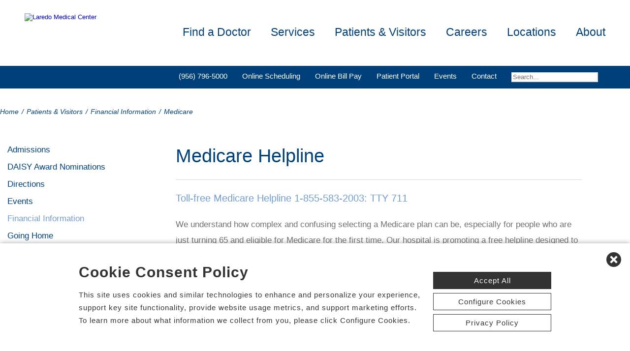

--- FILE ---
content_type: text/html; charset=utf-8
request_url: https://www.laredomedical.com/medicare
body_size: 65724
content:


<!DOCTYPE html PUBLIC "-//W3C//DTD XHTML 1.0 Transitional//EN" "http://www.w3.org/TR/xhtml1/DTD/xhtml1-transitional.dtd">

<html id="html" xmlns="http://www.w3.org/1999/xhtml" lang="en-US" xml:lang="en-US">
<head id="head"><meta http-equiv="Content-Type" content="text/html;charset=utf-8" />
    
    
<link id="lnkSiteType" rel="stylesheet" type="text/css" href="/uploads/stylesheets/06CE59B2F7FCCA351CFB529F3A0B9C89C8EBF157.css?v=639044826579989748" /><title>
	Medicare Helpline
</title>
<!--Admin > Properties: HeaderHtml-->
<meta name="viewport" content="width=device-width, initial-scale=1" />
<meta name="apple-mobile-web-app-capable" content="yes" />
<meta name="apple-mobile-web-app-status-bar-style" content="black" />

<!--[if lt IE 10]>
<style>
.FormElementsList {
    background: none repeat scroll 0 0 transparent !important;
    height: 38px;
    width: 280px !important;
}
.moz-drop {
    background-image: url("/Uploads/Public/Images/Design/Hospital-Site-A/dropdown-menu.png");
    background-repeat: no-repeat;
 overflow: hidden;
    width: 260px;
}

</style>
<![endif]-->

<!--End of Admin > Properties: HeaderHtml-->
<!--Design > Styles (Hospital Template): HeaderHtml-->
<link rel="shortcut icon" href="/Uploads/public/documents/favicons/laredo-favicon.ico">

<link href="/Uploads/FontAwesome/v7-1-0/css/fontawesome.min.css" rel="stylesheet" type="text/css">
<link href="/Uploads/FontAwesome/v7-1-0/css/brands.min.css" rel="stylesheet" type="text/css">
<link href="/Uploads/FontAwesome/v7-1-0/css/solid.min.css" rel="stylesheet" type="text/css">
<link href="/Uploads/FontAwesome/v7-1-0/css/custom-icons.min.css" rel="stylesheet" type="text/css">
<link href="/Uploads/FontAwesome/v7-1-0/css/v5-font-face.min.css" rel="stylesheet" type="text/css">

<!--<link href="/Uploads/FontAwesome/css/fontawesome.min.css" rel="stylesheet" type="text/css">
<link href="/Uploads/FontAwesome/css/brands.min.css" rel="stylesheet" type="text/css">
<link href="/Uploads/FontAwesome/css/solid.min.css" rel="stylesheet" type="text/css">
<link href="/Uploads/FontAwesome/css/custom-icons.min.css" rel="stylesheet" type="text/css">
<link href="/Uploads/FontAwesome/css/v5-font-face.min.css" rel="stylesheet" type="text/css">-->

<meta name=viewport content="width=device-width, initial-scale=1"/>
<meta name="format-detection" content="telephone=no" />


<!--[if lt IE 9]><script src=https://cdnjs.cloudflare.com/ajax/libs/html5shiv/3.7.3/html5shiv.min.js async></script><![endif]--><!--[if IE 7]><link rel=stylesheet href=/uploads/public/documents/styles/chs_ie7.css><![endif]--><!--[if IE 8]><link rel=stylesheet href=/uploads/public/documents/styles/chs_ie8.css><![endif]-->

<script src="https://iqapp.inquicker.com/assets/hold_my_place.js" async type="text/javascript"></script>

<style>
    /*
.alert-bar {
display:block;
position:fixed;
top:0px;
left:0px;
z-index:99999;
width:100%;
text-align:center;
background-color: #C24344;
color:#FFFFFF !important;
text-decoration:none;
padding:10px;
height:48px;
-webkit-box-sizing: border-box;
	-moz-box-sizing: border-box;
	box-sizing: border-box;
display: flex !important;
    align-items: center !important;
    justify-content: center !important;
}
body {
margin-top:48px
}
.stick-n-scroll {
margin-top:48px !important
}
#mobileNav {
top:56px !important
}
ul.slicknav_nav {
top:86px !important
}
.slicknav_nav > li:last-child {
    padding-bottom: 88px;
}
*/

@media screen and (max-width:1023px) {
    /*
body {
margin-top:148px
}*/


/*
.cpweb_PerimeterMiddle {
    margin-top: -20px;
}*/
.rslides {
min-height:500px  !important;
}
.rslides > li.left > img, .page-content ul.full li.img-row img {
height:100% !important;
    width: auto !important;
    text-align: center;
position:absolute;
right:-50%;
}
.rslides > li.right > img, .page-content ul.full li.img-row img {
height:100% !important;
    width: auto !important;
    text-align: center;
position:absolute;
left:-50%;
}
.rslides li.dark a {
    color: #fff;
}

.info-wrap .slide-txt, .rslides li.right .slide-txt, .rslides li.left .slide-txt, .rslides li.light a  {
color:#FFFFFF !important;
}


.info-wrap {
display: flex;
  justify-content: center;
  align-items: center;
	text-align:center;
	overflow:hidden;
position:relative;
color:#FFFFFF !important;
    padding: 0;
    width: 100%;
max-width:100%;
margin:0;
height:500px;
background-color: rgba(0,0,0,0.65);
}

.info-wrap .slide-txt {
padding:60px 100px;
	text-align:center;
}
#location-logo {
    background-color:#fff;
    padding:20px;
    border-radius:20px
}

.slide-wrap {
    margin: 0px;
}

#homeSlides > li {
position: absolute !important;

}

.cpweb_Wrapper img {
    max-width: none;
}/*
.cpweb_Wrapper img:before {
       content: "";
    position: absolute;
    top: 0px;
    right: 0px;
    bottom: 0px;
    left: 0px;
     background-color: rgba(100,100,100,0.35)
}*/


.info-wrap .slide-txt p {
margin:0 0 20px 0;
}
.rslides li.light a {
    margin: 0px 0px 20px 0 !important;
}
ul.rslides_tabs {
    width: 200px;
    position: absolute;
    z-index: 999;
  display: block;
    margin: auto;
    padding: 0;
    left: 0;
    right: 0;
 bottom: -70px;
    transform: none;
    text-align: center;
    height: 60px;
}

.slide-wrap a.prev, .slide-wrap a.next {
    top: 0;
    bottom: 0;
    margin: auto;
}

ul.ico {
    margin: 60px 0 0;
}

}

@media only screen and (max-width: 640px) {

.info-wrap .slide-txt {
padding:60px 60px;
	text-align:center;
}
}
</style>
<!--End of Design > Styles: HeaderHtml-->
<meta name="rating" content="GENERAL" />
<meta name="revisit-after" content="30 days" />
<link href="/Integrations/Tailwind/centralpoint.min.css?v=8.11.115" rel="stylesheet" type="text/css" />
<link href="/Integrations/JQuery/Themes/1.13.3/Root/jquery-ui.css" rel="stylesheet" type="text/css" />
<style type="text/css">
#ui-id-1 { max-width: 430px; overflow: hidden; font-size:.8em;}
#ui-id-1 > .ui-menu-item { max-width: 430px;}
span.cpweb_SmartLinks, a.cpweb_SmartLinks { text-decoration:underline overline; }
div.cpweb_SmartLinks { position:absolute; display:none; width:200px; padding:3px; border:solid 1px #000000; background-color:#FAF8CC; display: none !important; }

a.dfTitleField_ff735ccf-5f00-4169-b371-1e3be2e6015e:link {
    font-size: 12px;
    color: #000000;
    font-family: verdana, arial, helvetica, sans-serif;
    font-weight: bold;
    text-decoration: underline;
}
a.dfTitleField_ff735ccf-5f00-4169-b371-1e3be2e6015e:visited {
    font-size: 12px;
    color: #000000;
    font-family: verdana, arial, helvetica, sans-serif;
    font-weight: bold;
    text-decoration: underline;
}
a.dfTitleField_ff735ccf-5f00-4169-b371-1e3be2e6015e:active {
    font-size: 12px;
    color: #000000;
    font-family: verdana, arial, helvetica, sans-serif;
    font-weight: bold;
    text-decoration: underline;
}
a.dfTitleField_ff735ccf-5f00-4169-b371-1e3be2e6015e:hover {
    font-size: 12px;
    color: #284975;
    font-family: verdana, arial, helvetica, sans-serif;
    font-weight: bold;
    text-decoration: underline;
}.dfContent_ff735ccf-5f00-4169-b371-1e3be2e6015e {
    
}hr.dfHrSeparator_ff735ccf-5f00-4169-b371-1e3be2e6015e {
    float: left;
    width: 100%;
    height: 0px;
    color: #000000;
    background-color: #000000;
    border: 1px solid #000000;
    border-bottom: 0px;
    padding:0;	
}
/* Admin > Properties: HeaderStyles */ 
.menu{
display:none;
}
.gm-style img { max-height: none; }
.gm-style label { width: auto; display: inline; } 
/* End of Admin > Properties: HeaderStyles */
.ui-autocomplete .ui-state-active { color: #1D5987; font-weight: 400; border: 1px solid #79B7E7; background: none; background-color: #D0E5F5; }
.CpButton { cursor:pointer; border:outset 1px #CCCCCC; background:#999999; color:#463E3F; font-family: Verdana, Arial, Helvetica, Sans-Serif; font-size: 10px; font-weight:bold; padding: 1px 2px; background:url(/Integrations/Centralpoint/Resources/Controls/CpButtonBackground.gif) repeat-x left top; }
.CpButtonHover { border:outset 1px #000000; }
</style></head>
<body id="body" style="font-size:90%;"><!-- REQUIRED TAG / DO NOT REMOVE -->
<!-- Tealium Universal Tag -->
<script type="text/javascript">
    (function(a,b,c,d){
        a='//tags.tiqcdn.com/utag/chs/main/prod/utag.js';
        b=document;c='script';d=b.createElement(c);d.src=a;
        d.type='text/java'+c;d.async=true;
        a=b.getElementsByTagName(c)[0];a.parentNode.insertBefore(d,a);})();
</script>
<!-- REQUIRED TAG / DO NOT REMOVE -->




    <form method="post" action="/medicare" id="frmMaster">
<div class="aspNetHidden">
<input type="hidden" name="__EVENTTARGET" id="__EVENTTARGET" value="" />
<input type="hidden" name="__EVENTARGUMENT" id="__EVENTARGUMENT" value="" />
<input type="hidden" name="__VIEWSTATE" id="__VIEWSTATE" value="496+yloMUl/SELjQ3XtvDz/n0u2FXV8Q9qdIehyRVLboxgufA9SWm53nD6pgf2O/pquXOeMAZb6h8iewXG+MoF0a8WVeTbAiYIomuVJYHzZEy2AySZUikar3QfZkQdcN/[base64]/baoEPm/OZyKngluUumoLp4iZfKaN7IEnzQp7IXR8eKM0hC7+6X1n/KMeczjKyEPjNPxzuOzE8SRyni49Yb5pVyalnfKZZfz63ctC0YXQtwy7DyrrUx9GwXGEYK8yIjJXGuJpIwLl4RxI5m9eTw8BhWjDnmWQqIUiTMkoly/m5Uczymh72xhz8jG52r1apU6Sq9JMpt05G6pP9MClbGcnnTtUFZ7gOjN7Al3Ps+nxDkHsaTOww/mO0RiqVWmPLkq17J62k2RxYEDwUtOvYjV1ze4BYP7WabcGEqK1AgdKq2kvSPQwCMR/Z0GDQ9gQcOpVEWlvy0HQ1G8wzQqEDDGIHK9HrJFoCVMap8jAkjw43e94vCDTuVi7g3RYkPXVJTkSyILY61S6U6M1I+Ctb0Ll0Mueiz5fpxlx80ssBTCnlxHAkOaezL4ewm1AZM8jGa/n468JfsmAf5vM1PeZb8wL0RLOyWyhwkKtkkCLyclFpRG7QZtYtnvOjVqWqtyVJ8xaJMD9eEWMo0AqYwEfl/3ZcWW4vZSGvGj59sikx24f1kI5656xVb/[base64]/NYwJ1kx7lulaivNVzL0VR2cGDUlBNQL1s8mHjuEoQqlqphNnAuENpTXd+Wpdp+V81X4YMpObTdTTSd1IkbpOhaCIc7UGLqJVlorq0ZwNUoisDDBS1ldnANZFrdPTvcyaKmk0+NkvAy1MJ/nan4CK5K10YVjJcgwRPO8brzvLbcLVcectLeZF7PZS3fH/MEnsZboPfYXErYZFrhPFLbPW8r+trCrfI/ZLbwjaNADKxG3agVbynp5tvmcgtuGID3iVJU3bS4PgEEx6qeKUOk5eh56/WlogRQokghdqx715zn7NMp4KCZOoVZDYcuEvVi8JOANn70QWyqzeIeuWlE50fWHhTLjtkrazP3omzfWnaYYaIbIpVY8t78KrN3KijncgmaF9Mmp9EXf13CGnBzGFr27fJQ/uuidbl5tjnrL0z5mQTePBkjM0o5dSdGNUznIX+w0v1p0g0CCTwXEeKga5XLDJQM3qWreSPq+L7/IpgsgXFtW6E2H7ATIMjFIS3FwslAfGofyYILfDrHGGVyvTNyucV4OUcQyNKsEVkSMqeFT6pyb+MSoLP3r6+eiLPq4ldiut3Zg6V4UMvYTVlECFw7Rxu5mdPeH9jb3aEu/faH+VkbY7P+Qyx4ePNPz7OB2bC0pIiKHPZDlLLIsXiLOB3UYuRQLKNp2hFxL9p5HKQhA74K3IRlnDAUU719CaSk9e26Ug1WMUIppCYbKSBzIo3JjjMMQOxxMRmpbCTrVB7W7K95FidP7CIQy/sO7cqU5drroE/eewgHCCjcd8w5wWhlt2pJQHz237NIu7MDF3SFiq754/CIP58x/x1iQ9iZBUmFmmNuuvcvmYrLCgNujBoqOWVj85iYFElpkvo5RXZaP5y2QAoD554JSs7Pdxzyb+48OdCmdSWlml1lcrvjsg9UwEdDaoSU1VXmRSzcAq9KrK45hXqCYSbT3nOMj7CnVJ8XNFb3eFblTMOble9Q78uA+oAa2rwcIoPzZ8eLbvpGycr3/s8ZHAZdfEtDV3Cf04GQKZ3gI4gwqsnY/ai8ydrsKzaS1VszwZy4WdsKqniNkXLnIjye0Cle0o9+JKUPrIPQxdSvwALw86uFRRY2ZLdRBrXXSPyOzmDCIwkpkSg/8fgvRYVsCyamhDe5IrPE1qykkrXwDxb4ZtbLSv/r8RtxZbXK5NO3ombvQOOuhcmsT5hIpBtlqB6nfDlsx90P2+87BDKWnigq2CYRSrKFllMEWfDZGKc5QpR3ka5o/H3iifg+uw2jO4w53EbPXyTkGjss+e43L0KkzI1XjecSnh9CzHP+OWJoNu57USS6U07sNDLjIKJ4fBho1faAf3n39rg2c+xS3Uhem++5kzMhoLGPuxVlE1HaGzJOGSG0gaaeYbdWrs/uyb/fMzEGt0Sd9IjwHdhEU1jH2nCKhGJjx7XnvZ599uS790tCPhhg4L61mF/iXw5v/[base64]/0gXsnEwCbKw3J0OmhsVbsT6iuOyXe/OmXd7b43ZuCy5o4uK9uE6CRg39pmvgaWnJDWCeMMGODb0TYBvazBi0Gn1pE4JoVzfoxeQJUPLXqgfqrGzPHq11tmqPQo4Cn9u+oo6eYUWUyiWBCPskkXfeFt0e2ssQ3i0cX1YegVfAhYQpz+Zw6qR/qq53LPuERp5cjfSR2wkWpvgBNm7K0Mq8iJ9pbICvTt7qqiq1ydIdc7x+B8XheIyhwbAh/YkAFZk/VL+TaEZtHApcZVGhh5XlpduWa2N02ViBJ9RAJqnNNFppEhyBTFKCES0LcpAcx/M8H4gkXp4sTHtZVfDIuiFUWpva+Oz1zf0UdFHlZgh0gnH7kVNM9w6k7xUr8q/DMfedrGeyduF9iHvH88r/9/vzQO4HMDHQTl9lSkJX6Ve2tdJ7zX8w6jfr8FRMuAJBG/UliHhs6X29/v7oWuAkmZTh9BQM9OjsY8kgx+v7h16kL8FddwHmwWTL6QmBQu8Nm/sA2/rtnjxaZ1ttEqBTAAqxRPRJiECrTZBKXcb2Cswmmz3AGgUBlCv5/F048HvDtlXNuKhZOo8yOJPr1LkuzM2Iq18I5mE5t48DG2uc7cel63apOHGDAXj9RbvGKQ6Y9p5DUIOXPgp1Sg1ROMO25dTUlGNvAKQNRSI0LuaMKj79iYzzzc2dA3keJPrG9CVV+JjwXtUoF1N8/0kq9PmAYWMKq2SwU5jjAKcKkYgd+S5gpHh4lcbsd3HZGOa9iPQyi7GoAUxBNL3VlkzUX+WHpA8pDE4IIN3nUtlMsQTwBEzsYiy8QD+FWs8dx6eZtcWGOyXjfAKo5+AqoeXrvGPyLhbtoqxlSHPNnSLEnEK/UnVwVXQvE+mijlrvbw3/2Ri7f2r7mb9OTcaHKw665z4jq+z/QeRV0kHYSP9mpjhgODABfGcld56cYFvDHgTTbY1l9Y4iyVvzoA7zXu8E9IQUbbEB+9+wKGszf02gI6ONU89/QQHJOkGhHkB6G63DtPa9Iuid/Z1CA4t3iZcovbEq98RgPdk12lFBww0sj1lIIGpWzZgXvfEEBdqmAeNukW7GStxo/l1fhftKZcr5kBg7zfjMa57G48kOlVMuy4sB+o+A1tehfTJMfYj34XymrwhEAYl/3fT/wfcP5ojlinXwZhzArmbbVBlfDkHJWpu5y13IQXjbXsSr2Zetc0F7bq3nq7Obj7a1l5/AuNXQe+FTUw/asRtlzfU/Z7WtpVMRzPB9NHQOmETniLhtWY1VWLzs1NKWx/w/xGFFvzHERUslXski5idpVQ04vDz1KNvzvKkOE8VvIe6xxwwJqEgCAnz2x0lDkB+46iT4ydYxYNd/ABS6uJFaUePnJoRRJO6pDeaynMcZVfJl4ZlKcLU4lv9X5hy/fyxVj7MFNasiiXh+qmDhZQeDGKjlwKXXXQxig6xWDTt7bERc8yizTmx+mikiH1s2Y34ts/cdrNzTuwwK6gvVIoEXifpEZeA5tFPPO4SDLjSaZc+TaVtH4gicKbifK6YWmhzvU/LwxyVOfdEJDdvp0UPcFVTqayM/XKsFmXlsfljXWuMhegyhL2UQAgkQ5JtaJhMnftXPUMpaJC27EnlyabSNhKa2AWa+ikdj5WaZmLjYmgghHfe1ImR1/OsQn6fgUgLTvrRt7jJA3OQo5epIUjOfhPLclV1T+SMHC0cNSBLFYl9fXlyPNdCW1BjvOiRqA24v3AUpa5U+ufrFq0HHvTXxst+ccSgdpBRMByUkxaepzU4+h2eJwgB5Wl07ueeQZA0gdriVDF/aISFvQY6+nAn0DvYquwKkXd8Proaiyecn7V44pwKMOlq+jRvQyi1BxBXI0yHvri/5ru5FSOj7/X3bpnMLnYza3DmrKH0RhiOxMIyy8mHnAW8LEpXTJRYHet6eqDYrI6XsPkFFgKzXsEjaWN19tMXKboqyDwqs3fOhMM8vtGxkH6AUpVyzBzylH/nPDjJYimHRp7rVYUDuR6aU/nnLJ/9qPW3DLW4YxY+JMbf9XUIQc57TbUzdZjvXbNyoJ88hDRpgd5Q5J+pXbNRaxBktggTPBqshwfyDCtDOSX4qwBY8D9x/hrAFZQYxkUHUIHkG/[base64]/51n54sI3pw1sgqu4m8+KVdq3Ji4CHMjVuLayZFhTV2AXXTqy7lJrCKqdnpxV0g+1vPzz/[base64]/we0+N0N5hZKxKxHCwFMA6ihmEmXpAA8NVQYVbGBEGiBdxximF7Fc18Oy2iwG0b40MfvCRh4UQM4b6pMe+LYRV9IZuDO2yns5mTvCpE1gv+SIXU6bh95zObaYSgAVkECmcbCmC5mKR9q1e5RsD4FoznpJhKaEUqg2DuPkFHqhgUsIbhFvWh+H5jSlBrzo/VV140IxFECCw9Q3mRo4XwlxcYEa695ARjw6B8GoMAWf5nRnNyNBgXGn/RazPiuJPr2tqNSJS9OXm5fL02l/IqhTghon3TIGHrgvm+O6Yput6oBAs917YQoy9eWcuYGJOFtO+RuhexT+upC11ugLjQrIrXV4QUNLFx2+kSRtKBztdWfq84sht8kRVrvHOM41XmJaGM0+r3IQe3ArJ+a3Xd2B2qEyOerbh3SKmz8gl2/Q3veB3quVrs+rXfhOvEDXo+2g0RdU2xVzP3rncmZG25bkvMwE9yU85QyIXau/XaGTeyQAPjuic6jzP/sWPE7Y2whCiFV0/[base64]/pWrfCpfEDxUBBeUT6kiC4rghFobkNbuxsoJcXIkWs2enZ/NEb59Ch8PIXni9IGiHwcdX4RPIusXgsY9lgOz0r+mGKk6VXGG/xkrVLesvBl0IJwEpgNzSB9cXis0z/S3MKjcVVZMNpPWYcIRNSNoxsRwLTGOwSS8Eicetti/eooOMbaJp2bh9ToE3I19MbYAVFh833ATQEmVLwdHh/rHf3RHgEAHavZWuHuWivn5j2gNCYY0gJCUgGdGfeUh+J/GHwKGaXvelN+jbgA+Yjoo7uTFLl6RYx6yAVJWzsoNc/J1/kJFqv2Irbh2UpVl89xVigzEy11mBIuM8bTtbU9dFHKb3bwE8i2W/On57Fyuml4jB/dKICR/kW7Tl2CO67P7bMAdJGwJiZ4TdIa9f+g4G6PgFkwIXy1MI+QaT7TyWIUN5w6n4khwSa92wua1p5NNCukP72Ojix9E47tzF/9p7EZUqfFgn+RESlNL2A3EKEOV1kg6ifEFRFJEG9YjRI7hzH0SBTV5qPR8onrf4aG/g+Y8tQBu9QNJQa7Lla6b7jJoDkfICLlJkPbS11jMQ7Cr+Z10OvkuWXDOSecCY/9BmxHmNWigrV1BnNLnjcLz2rSOUrmMFBxxoytbSLIriekTQoCkWzgTGXMS+kcJGzXsJZrWEWr41h/Oss4Arqaeii1vjeNpy85DuK/qX9gNXqrAlJEvtthKsvmwHJFa8ThG7715LuXrpRpj9G1B+SFLAhihF6ZCSHWmy7ehFJkLBJYlVxW7/inZ6qih0PrkoKDPF9mK5RgY7wE70D4lMcNLXVbjKDLVl/[base64]/lIJxTrgpM/QdPNCQJYjxiMqMQdJgrC0CI92AdWiEdMPvS7Yb4KbgA/U3VN4Gvw5TKyt0NtkP5hsZnuJYHmmVuAJn+lAxUaAFFzBfs1Gve4qWtu5cCB5yywGpGtr+NRRPelQW/4ziw83HqYjumcRK2NJ7n1dn2HAHDtX6W64BYrFh3Y0BqZDa/k0mCblrLk3o8duZpLVtRHsQaZb5JfagepowBLtfSqSboTod0U2BWQuRSWtRCcquZhWy8IdcTO3g4VqtU3bZO7KoKIn4kNhhaGK+i5d17gAMDAa0jaIXy+G1dbmXPrfmPSN5PvbygrxFmiGwdlO49G4IhZCtGvSCu0ZWq8PCjc4DXq9iEkqR3S9+YMl+Pwu9lx/th+68rOao5KMQT+l9u+rdnx0YovxWBMCHVOlg+r+q97+nYlzWHmkgjt/6Ec0I14qk3eHLYvEEgO/[base64]/nGQIfKyRnFQC2N86pYDNgMlVdjykkLkBzPGQzn3WALSUkJlcUAXbAqQxPw44nAtkReE5JKZYqxSgB/PJgIDaO3+JgJSaQsEKPjNn8cjrJqo+GG+y935pPQKCtwZ1ETOv2tEKMVR4RimIKlvMr9htdXVQKBr1hne0CSzJIVS0qJ+F/vmGD88URq75ZgN3KTdMuJYY3U8MErcOLxZTdpaFYu6EKzq1RwM1X7CVWnkr4CncX/NTChwZrViQ9wxlfpWyMe8j3gp1NCVQsAHEd+uMtYAISIJAe3A89npY987+bNzZBjyj+9p2f0n4rR+ftOW3jjevi01NXKGYkmnFb6eEHVXqdpw9uJt+x4aS2hs1uU96/2+TZOSb27kX2YCfj1yqGa8QuxL+DG2/HKCFFiCcggaLV7/d50mRdPs/s+YRMufhpNiPRFOXgnBBJg7kYMBOyq8E7/I1ihXKOBcdME7ta/3nMRT8Cs61UhYds7xJghsFnYTiaoXA0NJ9/j73CQaP5m8huh953haa3zrYgJcrmcVrDrY8S3UZL4Hfzn+Em5dgoUSsIfHHIorE1LUFPSpKqpxjWlOLyTq/5ao4FH5w8COgcxMYVwMAGSfzfjZ1l0etjPdJSQhlbyLeEM8o6rzcjo+3WVMHdd9JcvvJS/ZrBGSOM3SM936CWlDiM1J6K/P96WurTHi8VpgEy+hfjmhWfQLvttL05LwhN9M90lHZGZjQFWeL2dIznOXO5J4zEG4trqPnnqPbHjuh85mY04p/L096+Ve5iLFS/MF3voXoL/YQWN+KkFC9yuMqyVZ23kmxJIRMZG0neEmPUOALzOTID4IBLBr29qbByl1GLYeO/oU+41LhVyTdlKkOq42K9Ws92CEuzeejbuhRGJ6ksWGBdtT3+E0Q/1rQzd07P5oWF+WuqKb+LFlI5UBmdz7K+pjojVXfEQXQ27BC3+oHeVP/BPqIu7klWhrfoTnJ46nYe5XbS0OV7Z7OqzkpMXVdEZS8/hArL3qILRTQc6L9qOjYoYh220/GYqjD2f+ubmB0tpKKfSdyfGeIrgqlRvxMf3Qfw2AmzWjAJ9YDK/ub8TjaTgPTAF+z/yiUL29Lw1FLUJ5zmviCAHMdEyqeN371+Qr4YJ2q8HaJh83PmWqM/yycXCj/9LGq2TRSuGcgL0HuUhCTzBSdPmMdtpUQGR7RpPscALNwy+mJ211GDy0PaPr6imNJSj2v+w9TDxFxpZyYwK1NLgSmroJ4TyXUGx1e/n3G/DnjCcBbqvVy0ggBtHpNAiSOvnH23c5VRtd1JTMeIM5/5W/+IPvmSGH2tAV5kJ8cy1wIDXpc7ZRgKzxCHMmJBXo7jzIikxFVQhB3b2iM+lmlJ4hSgoVeF6rgX6IdstEIAesgjKqot5SvyL3rVpr9uNJw61QgDYNI6KmLWiDHTwn1xnMV4/HvdCPKdDu8Y0RhqYz45pnDWK8zGabJhG6q8d5hHlbdP5CaAkBDi57USRkV9sdERgv07a9H3RhpZVeE0PQnIonT2Tr+pbr45da79mpgd7PIwSdH4Yo3igvcTwz0mFGk5ps+xto4t2+eLLaPzG0nbxxC3POAOZoYNcItC2RBDwXp7HeMSlpTCCKjsdI/9/WVCiH3NGQRhwfNDAFRDOmfSHozv08rOMVs8zuZevIkyj/FJG+jXde/JgISWDpt5DxfBWIWipA7j6PndoLc16pCSMshNYw8UteY4fpXpU4ftfTbKGdvEfuOXnGj/1r07jeMasc9SAQeC6hDpGeXNLmfduhj1WdJSHs/NNqs958GDlEwo22krAwVHZuz8iaV/DNwlLb7D9xV3EXWCdeUOO9K28fRVRzHr6noGnF9gBreS+fE5pbgs+VMUOnyYV2ba6EG/TnwUVsUCuzbEtYPEk7LhvQwykULeTCPvGce2B8A9uOVUld3wxVYlBoqoU+WL+JeL0Q0cKlvmFUBmJP5XpxkzNTQdICBF0oHUdvJyHWxurJUhnowQa4r9vE2RIcM8K4BQ2elFwvD2geEcypr+ke2i7BZ2xI0n+6ibEk6JUb5A/bHYzgVIBVgpQDMKXfL5IhXjaIfLWpxyoMOTspDC3Y69dL0QMKmmcirJGaTEviWy68TLlysSbXDtIBR4Vs8rhatUrxcz/Mrhhwl8+0TtUIGytRvnvAEnJ9FrdG3JQY/Nvkflrn8A0Hl1GdorkHhExZZEv/[base64]/kfwW3FWDA+lur9bijLzqMKpYnwOYNQtCSAi5oN9FGvaFPtCjwX61Hn7vmtIVTJPiCXovNgk0XtcglkgoNwOQDfz8CPN2ZmrZHP5ED8N70K3Y/og0R6lw/9+5vEMBV8rpfrfz+d1VOWRjMPcS7NSP9+RR752TyNQSmS1eoRs7fJuOj89u6cx++VH0C9wItAuuzh6aAou7yQvdb70Pt9BmpbwY6JxedDV4ybjwAOkPQpwsHj0Ac8INEK55FGO4zjqa3yKXKjPtFpmxNMBPyG5RyTWDx5BFAwsSrOg1/qmnz28kReX8QcIsYSfhiI8tBu6ZQ/v08Mgxy9MqrwOMvnX2d5BnAStumVzmFeOFY4VvY9xOfjS/jCQi6T5bTzTYsaWSdoJEuJlH0kmIDdC9y0eVNVJWHr0nF+rf9eUMqynPV3QUCkmhFvXedvL3Rpll3IHoD+h0/PIE4mm3ADNHIWILlcXY0tSsI/HhCdLKFYQpCIgKX0Hr9Z7kxcY2ZYDOJ8qxm8uYn4ytnxgeRnV1JY3LxANCkY4Infx68UmYTzBv/MrmfTHS6oFHtXuKNu2b9exrpmgkmgiufsdCjFwLC5/[base64]/U7dq43dfegJeBh7KgJsCBEEj7wR7lD4T5/x0IiQHrN4VjOGyUi2FFgMQgS0PPfwbm8FMH90FugN4dVK6zaA3KutFol1gxkOUS6h/uoRERBHflGSGzC/zmGdjY2czE7oe825CAPn5tSbBbHMGwcvxaDG35zpYi14JyROtcBnjuGmqkN76JKqPDEPMivnt/PULCYYALTmGo6HtpRpZRSglJmVGKSQxACYDdpgci+Y2638azim65YpOuc+Pa6Gk52Ea8w28BIm+HBow2NNRZmnGG/jym2EEfvSZMpqWJSbJBWfj6VlK0XnHhFxqXN84wLmXjKSkKGMmdKdrHXHPkqBrADQS6qntMxft2tzwqSKSJWP0M1r5e5NoCBpp+mUAQu5cUShzwm2yCdpVvj1n1MS9HowS5TIp5EEcp1QrSlU2HS+wpK3gtRCdQIxFFqIUEdEsfdXMDNr1lL+q5nRB/JPte1FGdkYngt8GaiyeyoYpusK1wgSgR5l8ypxidB+OJ3SuL0XyQTRBu7dMaClCrWI57ZezPdGr8ktnNWbbbxSs8ZeMKmJKyxFha5cd0gkQEc5Pag/0o3VhG35g174FbHLcxojpPVZW0m1Ib9uXoVg7RoSxRnDpKgts51kkSDzSAbifvcCyVZrtOP6y2nWr2IdCghj664hrcFvKEeG/oTWAM4aCaqZXJmv4hP9I/W8mskmTeKoDiMmb1aqXZnwUkdWknOMndBH4wPgpZM6hW2PCEIv9JCSopojZbzQ+vR5aSzbbKrn7qEERFvAOdUgcTBMAtX8dAjbFGKlXwxx3G2PLEeGkPP6HQV2ApY/GXiPlwOHu9Zad2C69sJuvtB9y3/65Vs+E3ZZPmU9V1T1HOm8S5B7AnTU4RKT512NOF5HsNJk6ayR17AfRfMxTH2pAJgSyqXUbYikMRmHPa/xUhsebtDb6sCp98gHfFKYLr+n4Ov4U4xQVdWA1soacO5weCS3qMyAIhbRQ0zcJ1qjjLzfIvds5Kx1Z7vnMLGL+qVZDbrxnvjSPWNNJcefTM2k4JNKsKG/b1WWoNrjyC/3tfjGvFDzNQee0QNw6wT3OgBwXpl2QNn2RNT87p+L0wAZ/HOctax6Jv2A3s6341yR0NOBShDgvE5Ko2xE/YBHcL/TsgM9uZgKHZ3Rpcl06+JYy5wGcFkaisNiZsYjfpZzHcIktGUZRXHp7c4ZZt09Qu9giA1cuTNiPnQeC0nxCGlqe/4MvASTjljJ9CvVnH4n4f27R8eQ48bAUDtgwYa/2Bqxx+2T7zWwh8zdIFJiufqBOCiOFBWJwt/MBgkAHW+aOIWliEfxHSUq5p4jDoFq8law4Mb9i7+RsdThJbihRVgI9UCU2hWaiUfqBswq/+Ahq+7ELRJuZOAD0kqVwanc48N5UXZnR2w5pRhIcKyEQYG/[base64]/2u7V8WMadTpLyXP8f7TCvX2cVcKvBPNXf2F0Rg6B9TI6rS/4pyOyp3oL8+XlK9wuKFt/tXohP/1+hE/d2RIsb/5mXkWR9kY81AKGKXB22oZOihr85JvfwuROLSZnQY0nGlI/h+4EImgQf+eFxEEw/Nm2k4Oc5XPmYVdrkcjj5iXCKRb9XdaFOXRtMdrdvd0CFyEX00l617m4Xz4OVrAFwMp2rUsIgOnikqhtTgmsG+k1E7EVuXy+87HBKyDvrPoD2gH/B6Lt4qk5xEpwUv5ZZwt1yD/gBBCSs4+0q7HHLBYSaEJq6MHrTF+ua59QoBcRrYWi6V8oLUWuIxeJ88NI7Bfz4xPsrqFNHYf+sqiol7IKejWgqs047YBT3AZQnyEISzcKXeGcTVGZncivplJLl6/pM3DpcbbdYF/ncVSqVkBEZbF50cFSlNvdNfF/8YZvcihQujTjkBWQd2e+l++6054MMDJI5O4Kx3XktbrxtibgaEwbtwou7SXp5TFO4rZiaVuA/j5cEZLH5Znytw/StldL7/tFf4PIrl1yf8Yyrc+wlu8aOr0wEvSz0s4Hdm/6pajPw4VIM8Qf0WMpKpWtW5AIpeMnbZNBT5n7IAJqc7FEZRHyav+eaxFSlTvWhYOjiMMMWpdLKUAF5i+KBVMOaRuWpJKsR/u7ClIIeAATINUwBLlfv5qYagmwSoha1XKsnwVW8Fe5B8jQEnfSEIh0+jgTmk9RQpK4Tuizk1V6ouFR/IeZ3KVQpFxgJSw6ijwaeidy7RrZdwfY4ipFjMdB43/W0F0MYTKRKvdegx7PjC0vbZChldGQLsIo7aVeIBSePgq0eneNsfHwwlg7lobbTg3H5/FD/czboQ7J5q12vnt7kfauofIOQwKTDrLYEi4SArSyCFDhQhvBwT4FAuZEGtK8nTroHAYQ7Zm+PgToFYpvuAoknCPxPgsXkXLw7qXOrDkUsmt/kn/94oCp+HtN1eicEZkk/sS5a608rTbjCOE907f630kVeuLE1w+vNxey4w2X5+EtqQbQ0uQYeNOCtW4CT3Zn4d/Aja42IrQLUgbWgbqZ+MQmJ80VW/tXV+LipQlKfF/Q/kQCl/TaScEl8M/M74Z2SRjQ0BXCiKyZmoCmMpHwzx+K7PRuPV3CshY/J8qqHchM2AwEUQlDY3mV+X1ltADkq1pLXuqtYF9vrgI0/SoYQAXt72rPqolibQN11U4ekEC6r9xLZP8VPTcnlaYPCsfZidL7gzL/9hR2Dlgf7WK80sB/Wi0a2kRUBzpnOGVj5KxaiVkhNICwpwug8VW/[base64]/mfZUB1aD9/206MijYmDRfPunXvQqzvvNGUrCQQT0HDMMYAMa4EOOIgk4CMpOEHJaQ3g6SsZjhc8bAt9OZ5MzVtdXl3X9FiEpEeu+TthCTdFB7TV1UGW4dA1KzcD8lSiEtAhoDW5r2LVhfiQAJBlSPiCiWW5ROUN7w0XDZqJApwk/bbPnd9IKddP17w8Njo1r7gGR0WnkHPYnO0CwBHQzBA5cp6r5hho8W0CsI36P7wwowGdo+bjkMbXddU9rOFjLApXe7kuod0ZyWT3eiTqDzNFCXTeVzbc/utaATPtTkiNTY6qmXrxhbQGuXyNt/rhpyTIZv+lEHy42B8u5fpfhDwkpxjzmIJtlzsxAWx9Zhfc3Qk7s3mA/iSG+YD085513b2oD6+UQxmS7M955QkYvaRO76iYh2Oym5ySIzVhSrq8mKPRupDzDQBN+K3yEOj/xcrNMURQne3PwZebv9AZgJgQpIzrZaZ4W8csVuafINmHEdli3miK43S++gk3HYM7Y9aYAbfNYiIlUNTZXfjgqDaESSpPDwpH7eQpkdqj5eKzGhwe4qE/HepXtGB+Kp6Fyo9KOmReRA2fGcvgdPEY0eUm0yeUosiC/0ecPxEBW4eal7YHFeC18YriyYtuU6uu3Piqo8QP8gBuS7TpmYVXASz58z/S7NAGhhkFU1FO58O8hjyr+oXAenfA8mh2DnVzfZ92nugUwONtTwZ/akFP96/vpLSD/QZOsz3l7RYnEdEWUGT5ieSLYooWqSyy7r4W+WLgo3BV/sHAmX42S/[base64]/Sp8KuXdAKkY1QmO1xbIU7V2aYWkMZ9pqi0spESYjw1iC9iUmwHSrlURsLsOtOf0oNqMx2DNVSlEu9X7HMxh+Qwid9ijRGAJIM7JqNcgx3ERG5ZpLAzrOD3/Ixk9IICC586nOuAUgMOYmJ0oXmulOjPcll41CCyTGNqjFWRaRljjQB5hbXmUmih5iH5J4yVeMb3LJGYhalqfv7n0mGMjICxv+BRsJIQi+nmINIDnzswNE3z9dyvtkM6EoNH5cyv1X4Mm8I5lTpF7SwYCY/XA0SiNTQPAq8daATwwcYuqQ362lCHjAz+wX9aaDm7MMyv/9NWJ2XjXEOnLyWuJWWY/KaI/DqJSr+hrvHvWr/FUae+yw/iDvN5eBL2qh352Wvg4OEgpRTcNlUt+GaQ29Awnez66tNEgzNScz9uT6TzqYfS9Fhl05foM0iRFa8RSzwRLucByUZMcliH1FbIwRkgeJV1lCVsHDjXZ1Bd7UaZb6mUvdM2hCMMIpW6T98+9ONzNT5HpLzmoBxr6qk9DdosDsvLVk5AVDH6jWw0BOJKg721PFLLtbYc/2b+d0+NPlxCZmN1s3ZKCzFFZEEz9HsUJYTCQxKNqIRHsvJx8koq4qn7+tMr64ej1zXi87BoD4ySPxbnlaCdSD3RfIKVodimtjgjFyLbQLmAQxFg/C0yYpNNH5fynQ3h7zwFgLa23DQ0jom4yaak0D+uZgNkPNtwHtxvSRPkOszXriFse7XvH9xjyihUOr0paybHSeLsN7fmgZ91mwPpy//T7B2/v7qjiSqoJrliqNd5aY5JZJsMrzJJ7UJOkZlzSCzGOBKqhcsDK1MEdfcDj+sLFDhGCLJ/qDJUWVKepc40eOWUirNnc5IQJoqyYBNqFeivhSwETpPpjJA25+tWEQYsI9ye+7EM0gCP/vCjaOlgj9yNRclAbfZLMv0mJQkTy4BPi6eShEVqmSze8I5FmryGx13nZNMyInm6nga9Ge4qZv9V/VvQbpZw1vmDmg+vgGX4QijRZ9LIRjY0/VHettj1Vmqm1VZuuHAqFciz7RuSytPuMqnMlq7dW3fPp5vrH8H5KIBjQVZlCm9LQNti45RRVDA7fRGfRfDJCPLHc7tyFG6e9sosz7m/EO6tbECFWZRvPeNdfOgSHS9JSx68jUSM9usK346nuoLFI6t8bsWZdeI9F7sZd4jkC3eUnXK4mvglwPNU6PFD9ytNtcTYG6hAfyU6S0p9QYyCzbU43NUpA6+yVfYgkvDIdO9sMGScB7NEidhCV6omgp/PQeElGvQfnlkDhARKvnaAhaoaXSXf5gOcmZYRSUO5Xzk7+eriMA507uuIhW9bxKgjFldggPEpZ3AC4CLKYpxjA8+8etdRStMLhSII+johnQfqlHR3dXOWNHpA1q7FumogfZCpp85eF9LNJX7Mf9vENqVpVDzbWFWSvIgfn8YiWT9yF1QzFGoRtUyxogNvB+/uY7/GMXP5/OwerzmE92EsoO7QU0+3y0j4Z9GyBk1fLsS/sD5CA6UaMTIzJ0OhRU1sSxduyBbI7uR4qjmYGtEw8I+sUCAsebRIDasHZLVi2jvegebD6dYgtMV61g6nJIIk5/W2a2QZ2gXpReI3ziaf40OKnlRtgC9V6BOkWrHjENz33t23LQ+iMRSfb9ybHe8PqBJUR5Q9zRqZyk8eKG/J/8LpfKHW3poqQe8bWTyDHKtD4R6zHaRIl/TchtgOY/7gxxUnYAxDZ940UIcPxSZ1EqTgZUXhFxOIdCtS8AV5wDx118YT7eA+g+n+9LM9JQbYrB+2EEMTcLiFVyvPEgcGogFotINuBLuVscnqeoi4/0DXldKeS8ygOq1b89qI/0zyBnhUVEUJ+Yap3w5lJzcjCLVjPctKAHkbXBLdlt14zSEN5THxdo8MExALl0weBASc1B0Mbm21nPFXOj3WONOAKIM4FOOEjIao699WavhLBDGcgSE3fi/HiOBPnUCgcAhjEJOw96lZbqAZHCb/rhWx5M8c0nIBMoPAmjbhUboe5pRNfzN5Vp2fNiLA0QLfo4fPMK0XEQ0czVX1owIo9ovg7zU17dy0RMn3D6jjTEA2f1QgUm0bX+Yd4RfWfMiinDWE8cLPqt7/VQEesGoOjQ4PD/t9zaERuQc6Rm12FdxUc8pgg3sJeymWPzLh1DimirXsgdgt2o3K6beSL75dW9I3n12SnuBvAD71zrwq80lxzSQRAhdjGDMKM+aqDJ8HxmeFV41mc4Fq8KmW98Sis5KtTQLwz9L/weQ0XbJ8udhYDTUQbUmdJbiS8IISD9Hhh0CHeXhS60Dwoat56NhMCnfzbMrkxRlKFecKrjF+1rBBhM8cqKr2jvpjTVXpNk/[base64]/AQvrDxIsbGYDgFvvAXdDjzCyT1WkVIgVFbMlvZQ7v5lprICrCOi2vzOVA40x9rEiPggU0RrS7bYT/izg2b09lgw672oXg7q3+zFdbZzAAyk7fuegIcvmYwDnvglpj+t1Posnp4G1Nd586xjLWaAVJWpphEtwn7rKXSnbIL8TlNVUC3lvVlHa+hr4QoUXO37RnwA+Q6nmGfG/x/WVxO7CjQkGt2/NPoLTcUlF+b6thqGo1Yd436FbeA8e/iY6mdYAJS6h99419+lEtp9j2dboirwgkoi0+NvL8x1iPR6i2LtXnoA57yKgffqkVGLPJvAupdyL1F02bAJ4MmWouk4+zLbxABs/sugIguJCzQ8PSZ78GddzYcfdhWTgGgiwilaN/C9JtuVrDzen4cfamhhAZOEAbFN2Xe3O+9WQ4994dEkhYyNrSJYQ1JrwoiRdfNx/PgOmBLZ8gcnidbFJosyjIThMtsiyakXaGJoy4N4wO3mz7MrnDGOJE5UtdTsIaCyoPrF3LJwnPkk44nXipY6GVwMsAiDOyeNO3wQK3hctJsTS9Ti9UOVez4KfEu3EL2bfvMxZnYoaqfgf6aDhpsOo/LojeRa/NT16spZh80DnEFZqMV/T2ajgrzBR0ay2+T0c8iB5V0IfJnEvhrhjvP40MH4/CU1ZdGo7AVVObNZPI/OzsdcT+jysnDeypG/7K+F6GoBLVUBh7NtYCXvOHk/axYhjUn9qdTY/vunt7BQ0qNBFqChkLBjK6Z/dJfDvOp0qs0wkqc2x/dHLpddlxE7WUyRWVwnGCsTAF/iClB6wUErs2vU/VBIYKKodLmQL1SrbFtPkhrULrn7luqkZuiNDoZHhj+JNyHcWcSXHGi5SeqxmqYIQ6TJi3R1q2itjz5k1aUHZbu09wwYkpGmkqYP5Zgg973rwGEGkmS0LrF4Dj0niFanR4RY2iUtDbawnhiJW0mcXY/eVgv+ve5YvwfcZMvjX8iJkayb9rWjpo8Q4RCXdeT3mB1TO3gGgsukfQCTJSQqoFZsA0CkxvaYU3NOFpjYMe74t3B4r9am582y9G/nORdYtU1D+kpEHRTJ1v3NMnOMV4RKVx06PYeL7UiqWuFSb0i8pHInQoP1QXRaA6sEJgqtPrZoJLPPaQh0m12Xx0iGyqzXCFoG/dJ0SaKo0fOg13WMGNe1avDCCFEptSmA7XCI9d+Toj6SY1OzNeO6ldeGY9aEWV03ST6VaGQgDEmJ9McP0C77w72D9WIerACmDh56u3XOptppfaXfAF2TnOAZI1ypzGliWYal8efTbx6mGlhFJDW4wnQ6jzvCIQtHzVn9Ow/mYgcD60KA6Opqj1nduMwOGMIoaopXSi1N9mrqnFyYkF5sLFIOcylCVW+uJTb8ZdcUvc5JIsEeDhXUwkNN1E+TTlA34TpjQgunNsBopV+1eAVjopw/5cGLhf4MKfi+TQHW7eJULMDIxHtJYF68gbjgMP9ltvWrlggxB2pHGqJ5RUighOpf2Pm4ssVCPIO9GEj8x7yk4AsBqBd+pOsRSbG1d0RhmskFAGYQX8XtQsnUog51iJLrtqWlB8Wjw8sH89/3Vr4FSI5JNEj/z2gQUHVtY0BHWVrR+AmhGLGL2nBy6SP8olD8NSnhSRRpO+h4RM+suNBoNcs685HWo9kXRNB2MSeBibSXdEDv7SeSgZ0OHPl8i4qAndl/XGTWyx1QJ6x2N00EYXs8Fck/EjrcttosNBp7OA5CzrJc6W5mftdkFhNfGo1D1F5nE4Ov9CVpti1Sagd46Dv1EX6IEGaKZVlIS6OuL8SlLmeHASjWyyB7vkE0Ge+mJDerAcZ7bSxuDgHg2zXotnqZoa7kQk3G51mUPgQFOgSCzbXBHAzRUlYRbEPSh2gT03P5/QEn+09kExdQWBvamP5vVG5WF7xHFOnISFLy+9iA1snKKa7z2UGkqTyS0f8N/B55vRunVKt5wpkfaV8yu0/I5i7o4/nFnilINS8m2/7BYS3PwPDiUYsTfswjl3e8mCI+BAviVb32TbU74nf/ecERjuvUyPcHp/dow+BGPLoFgn1GEJK4m7ZzvkzFvsmLmJD6gIwfnp5PoQRzH2aLYUwKkGC5igW/WIl1lvhFK0d7IC3OdfO32au9J7YjkIWXq34gH3GXPVlgKvLqzeFNm01jdIqW1OIRCv6Fw2IDUuEXFx51ERvZi3yqhWUincerZ+gp+TgDIrRQU1Mfj8K7gSYqtP3Re321gi4SHaxlB0JBgja/EtK0nWfBji9iDpWskaSZa6AepK0d10B/Bhf+wdMUlNkGJdGbLnkkLEX8og/q2cPJOJ75ff1QnnPOyQ2vRc9wU8audb/PxhUw+T6NfXQ5z81rtBIxa09tjSKZTthfQP768QHEowTjxA85N0039D/RznhSA/3S4zfdfJlNUQPKZnzcP7CYGUpSAK6oIsZqzEuI+RI7/luoRuuaXI3HvVk27rpsVmzQtsFex+TMBD6kmqFysVh5NQFJ362d2mtbKfp8WTVopC/9NtPL+zl2S6J3u+Jr0wkaFoEq7DfIWU3d+f8XVSx3vOimy2ar4sK8RC1LWMCZ/xzQ6PMj2fKJL3pLAZWCdlJi56VBWGwQhB2jgTYoHH1eKQ4F1QoVvEKkarkBmS8/yHu5gv0fcxRMrNQMbBQa1eyzEVTruwReSalQFCY6UN5aWsK8w3QI4tIIPuOdxyNHcIL01v8HHdYh90iCQ3WvU+13GEe44X3gjVY+LcNASbpJDKFKwjmBmT1wwPQri4H3Pd25SxQNvui75DWJ5pTK84b4DHdSKIP9q4A5vNJyFAfELrp59oAm//U16L1Gh5InI1sCzBtasYsTownGPPkHE8ZEJU3psORtnEsWygneVgeYmRr3hCyyioc08BiwQQDceiFMXLKO49SaJLK5R7MDK1TmWwJTg2pARbwEZ6MswEqxZ0ETuuTPvQStMDUHjKd782xRXE0m6Py9jgUXaG2PAZZabpU/Y+L0RWjlW4328wCxtrfiLByHj+Y1tpS8IzH0S4TXDO9cByvQajPS6kunCQt6E9USUpBpTp/GCwns79RVoli/NLkAicGGL9601svXuldnh3ZbWhBc5XBtbB6c85Iq9WVaw98XKLGEr3IgfUseJv6EB2kmpuN2Mtw8tnP+EywVAW6xvrW8tel/TQNII/SChaMkY403Qvz4UfN0fdM3SEJkURkWKERqaN5p2xY7QM99Ntmsue+2V7zvV6zN+7utgLWijEue+PWOZt0DFHLs2IfNTpCymRp4e/csDAyu2wTfCZfaYaiUYEDsLkGsqOV9gcz8vSvSFZL6QGG4Da+vV+rJQLatNkXvjoSy9AglxIJHDVZ4y/RQnl4evb0Y4IDYu2BRGkR3odxrjvBS9nk7Brw6xslvS4Xmm9vqs69OJyOfyI+U+KEWfUniRx4zkNqg+Sxv0HkgWI/[base64]/guREhf0YRkCS+v+3o92wBEvmOzUUsHCr8ETi5r6hkaLqHClb037B+hCpnP6pH2WeV2Lp7m9gsZhDFanRHHlwGww2sI5En721UrAKytzD0R/X6FNq9d/ipO1K5qA134EHYMibc+YxEI3FTfh8wFyzuqbYzLWQaKf5SmSNun9AJWBr/EIkp9tL4Q9qnpXyYj+NJxwK4fWc/fXf/dVQxxAVEUXuIWhHyJfSUDUA/zycy38RcbAYG8QCnyyO+nmXT7Rwu3CslRX0Lc+IMvXe/d53MFkgH3K1jq+emxPCyVggDzFJKiW7UG3aGPr4v48ViTg9AIzXA1gHjLMYV32nMVCsu4RIaAb7KRxYYe4zPmzjYvF9ppbYqtTNqH+fZmmSREC+WOQBURhIAORZXUiuT57LBnncerSX1SAfSy/2iJrmZ8m89UE/[base64]/9BM+S+lQ9x0IVhB82HoRfZdWMm6nuEOq9t6R5LC4/YxO2bji7MYT5gvqasuM5qxw/alC1vBQofAYE/cj2d4DULpGeXHbNXq92otO9BS4ok6ZMhNrHyhOdapn7sF56afLzZPGMHl0FK/t3LfLPJzIGcUeEwIHwHO3Q9XuyStCrDw8OPz/hRt8HuaoBFN1PZfTKIy6FGOz92tQtq2ctO8w7LnwFtXh8I5b+8iFEW84yxRVj9LmTE6h2Uz5kN9+c7xd4rkVtPQEHafYpUL20OxYE2Jq9jEPVfrfkxb/dsFIv/2HzH4vxgapzdldyftvq8c9TXHKCJe6LW9Oq/aVDzGUVLONfYa+hJMW3X1e4gSI3H5lGZewaTj+hkWgevvlApODGZMJPeDZbuch2G4hLJ9y47HzMNZ2Y8jlYVnufLMT1R2hnqV217FUTqIB4eq22Bz1qQXkHkmxC1ABmQv/tdfeM1HCXdTvL36oUqfxcEunTrIvq5QrguP4OQ74PVyoiygXteGtZbE2y+97kXQX2Q2SOXQOLrpFecJNjMrJ19xc1Y8dDIwYNP4DpD2+AXuoA3W4k0X9iAeR/LWRAV57pm99JE8YeDRaG50ARuJTqTzBfjW55pFZPip/lesamZH8hSAYI/[base64]/9+4Z47RDLrLw1itCozYf5uPejWXJF3g7FLqRsLBEc46wSr8mJ4wIkPkp0vG+wDsNE7ByOVOZx6s58La9lflFZ3UTl1tMZbVjvT04vVSXgVSs1icVGATZb5k2087lW8c13MKeyOti6NImUWSLZXVvLTM6EDImvy54UvX+PVGEXKcRO9cxEv3+6N3uEvYp/CaVPy92ASSRB9WBe8bxdrrcVtkyxM2/sbQVE4ZcReKtphb+hfxpR9y7TQd2eBhwhBaytF42sLFrdtgcHqWMZDkfBy2ycMrbaAlKp8X5V6bmX/n/VPodE45/CBaRS4fkpAgGj1O4ubQd2WQ5+KLidzxmHv8lT5d0CAfnbtWj3g48AepS16LV9FZ7VCUG3A2Zid2qI0Px33Hpkk0BZYBV+C1B8/EHz6SPv/jsaEYLPAqeh4WadKgE/tWYkcAPg+0OSRZVhDWkZbSWxrY0J8V9B4F6iJSaSfBJV8blbrvGSvfmPQPHs8GjXEPlWGG1IwxpqZsbp4Gn3wJYDkOeb28Q+I33tmafgFYLRlHYRUWhjrRK3LRvWxo+Yoo7d/Di7Z2KJcb6GBwWCP9cicvvplDXU4eSm4ZYi6fsbn9LrBW4CMZhdWh1vqE0zIRoLqTjUF08IXcCpowKT1c/ZtQahj3aX5sTWXLMKWHEMjQRGfT8TKA3jCN2HC1WuheahUbbEpn7bdPltu18BEf6+PV697vNxlv55JSHvfhxJUi/mLnrp1P2wFb/R6pwoXaVcLy7EgD8sIBaYfDRJzCpNpetLx1dEhbyF3ilCLm/vMhUZyJStwbRnubNvzLBI0bUwRPS6fWsOQG3yIrGxru34MQLzDv55t3spc4lPEqJvGbvPeeNScJkftlTsEtVCBlsPS6uK2g//9ObwwVYQyV751iWJFkBmC+hNfybtxolsJrbAdTX8TKfuDfJfGvZg1nL4vfyYqB3BHZQHrPtVtV+Z0/bdRj2JdJLgUBX8nbKMYKBn/as0ZyuA4eggXTfasBhJITJFURx4PhLoA2uBKypCRTT9lLLmpXVn85C9nfWMciONs0tSxnLm5E8RxlaR/oEQkMaNKeRJEGyJGYT178zlQvEXhbdLq8+UPKZmVbaSbz1/Iq+HjKyAhQXvHGleSBlXjO2en1f05UD6Wm4u8Ebs4V1TNSjrUh6DXdGYknc5HoJuT0wiRHT4d+zVXlPiwuRhWyYmejYhRygEftWVgyjFAJgADa65MHV8EWVIFaGZKdybotVkc2bfk7POR8Ns7MwAM6c+l+xsFVCkI+PXNdPA/W6JNyM7SuKs6vxSNLn82XcHP4SsrdMbDj1uVoLhdeP1vmIHM0fydtfebw+1SWlFKnmF9Bi9g2sG+qYoFMCWzyrSR2CfsAoBbWv/P5KBk+tuSXM/o08mBHhTT27KHGOoYbu05IMq0ddxGJSWAJURBKFJGndWup1x2y9q5h7SGiS7fZFXbPJw05/kULmcPVhhIvko4E/2S1mSQ69ZvmAd4z/i1ggNK5pUO6RsGU6bayr4Oq5QTflOL5n0FiUV6NpmdGOHfX7Od+RibSJzGCuoaYmk5ujkACSuEx5W1+pTxxqgEJUqobhCe7PrZUVjHzo7WMGXWRpSM7DWNurOetvf9jhFRhu3NVBZUc2UsN4/NA1nfU5pyUGKzbSrpi2iE/ROuc2UL8tYFV7N8A3Qn1+gBolf4HVbx25rjBGGeDgWlEkKr9abq0s7YqYFo+yBZxhyjyljOzhrGdMFmwvNWb/9PK2+OQ9gxwOabjDorfqQhh5Lsp8JJoeFk34WPtIFZfy+nMc5dvY+BYFi07OV9Mzakbp38hD0yVf1NpqCO2C/oluvCBscwuQO1x9pOnT+p/FmtwvnWHzO9WVuW33mCTzVEltI2ytbc2Wn3VdyUzdyqyz8fm/sMx3VHR4ml0qDN6VNFSlqhkRzMX5mOFx5JjF2HOjRplWG2YXnM6N4Snqo5heAt3WPR4pvE89zHmCyUK0l8Y6ROzgnDRLra8TNmd7CMMAjBRs1mfgwVOhZ6LAhRKUo3udRmNZgt399V3uZXekcD8xG2bcPht5SsmRqpVx1dG2MTm+sluFi9ijRz3MVCPiX7/SyzkvZzIi2cK37TrSwFdbJHhhXdBtiBQ2ButU5fDMZ1t3PkgCzEIiYYVW6i/fJ0pR4BNNx4db2aviBChk/FkdiJmL8ZPEDmKYTiNNMqUAmc9J4i9a+ddto+4AK+yLpG8OQSB1ezTbPaEbZlVAmRgE9/lgM3di0E6qgdfmF00Mj4U0xRDfl3wfDKPdAXCQqhzCa1KvBdbe4cVrjXjxYkevsHDWgzFFC7qmvnDqqXUcqtHYF6g5Gs6jt7cMMNcx697aveZDUZTleWJdQCUUKvpolUxPOKehyS4uBQOI5tG3rS5CQ0cJVnU+PAsNECexoXDpnht7IyVESeLOtKp9VRlI/LXHMYefrgZI0fL5O94Xa9qcKeKBx6JaItD2MPP6tsbd4Zus7ABXHMbKIKqQXb39sv85YB4hW3ig8PxtpKLtg6GZj5uyzm1/dCQvRTzBK1B5iR+WJIyjkMzvSUE1+37u67PLDj1/WQU1xuhohWgiCTW36dDAnI7MRrKIMLaebBCJew+0GfA9jFHNCRe9+IfptVyVwb6m+Lf2okzj1u432D2KonIdrF2ixihVLAbV6Z4+zhqVBuGJudZb8XRObyr1QNWHz06s8N0F1qL5LCF1Qq0e20flYoORvCgCWwQhgsCDNf/rNgdXgVFX3paqyR9I/1xc1dQI1xeiUQuLS47rDlAGSXLbHFd5gIg3rNve+dHMwZ93+Dq3t1xnbhef1MQI6avPg+VE2Pm3zrULNYSercy0Eq1dtmkNyWKYFhfM/xn5nz3v+FAo63nQuMq8orCjCWvIMDIyNFCE0xcnhf8hW1Pq+QTgVH81FuIZ++ElX7pKHnQHxBH4yMOgVZxmgQzULp6CytRNuphsL95suPOCAGvUNNGatJAt6Z4O8GPzfRLJ2GTjeCR9zMqpxDLFC26utsXrwcVL+9GwK+sMpjFjhN96hzR6yKOC5xfJ/E/wzz9+24Jms34XIOPsqwrHHjKf76ggboYaHViYRsK/ITQ3MzFJuD4a4I2blIRnjfpA8DEwmjgH2T4VAC5uS3KIdl0qZVTzB0u6vgB91MZx/eNSHXeJzcjcVqfYInLSSmRsLfSU8ZVAdYBShhHofRRVDxr7/+AyqZJIrWxJwkVP1Bg/fOJou++QauCpjsQnHm9LUk1TMzNflcbYOziH066cyotQtVHSSA+Gu3hPsU4MG8cBvUo+KLj+Ye9Q5ich6Se7SAqQgBKkt/gkZ1rnzZePk2WXDPtzc+PUAaxSzFEtEAP5c4t/5H70b7akQrZolSGyA6G3m7rW5D0yvpamMQcSp/WEMMQ2iQT2zYAuIRG7GBhkRhz948VhN9SKFsstD73QJKXOV/enki2N9XvxntsCJQn32iL9Eg690LQyrEAVfvAaEtc+UIeLcUl9HRnPxbvDsq1NqBM17kdDo5dnsUEcj0hy3JQKOFKHZNHoFpajXNdAkizbQmUKHCXMqMdMrkwmFh1Bbl4CNzar0meDiAt2MYLg6tEZzO1NaZR6rwh4TAQyQbN30Nggut+/HPxwzVK2gQSUMi2xzDEDXjcX0YN32e5qJeJMiOO0y/JvgNmSHAUDYzBBD8JaupEpTUZcPR30JfmyEGexc3t8Z9E6AnmszxB6P0XxxyBQk1ja6xPeNL70aRLhoZMU7Wp033e2TXoHW/qaIAfYk7WISn/N6y6uXWXVlL/JS1R62P3l+jUNG3rkNCbnXiPXxhXvfSeDkWMtOqwzNQhcQbaL9DnFsS9bMLZb130bNuDPyiR44CryiJEtpPkRKKmlNGMjJ6omODuAYKiFghOOMOdqUaNNZ21gthAdd3Apstop1t5BbSPy4QquBbg3pOxP8/[base64]/pwTbO6jHA/tNpgig5E8jBqr+o8a5W/jrLfW+5t2kwUA4FvjISGs5f2zG/zHzfJ8+xHnWtwwAP4J1BrWC3c9tlGbMHBgH3K3rqa4wgjAAqMErb0bNebdIUspnvhSYuWP3SFnwmrWOL5eZmU36LNsskhxft8GNXvvdS9IvacxvCcesAUQqMf/G+tzz9c2S0szr+Z6+CWjvUPFFR86BJSeGZKDXqpSIFF0KzHa5QCAUbOXKk+6UyGelsIQR6yjCUm/ALvHWz3s/RNzURFDXznnguUNO61wa6NshgCsL5KyCnwxk2NChkMY93u/kIQPdjWTFZIDZjQjkrBfRbLgEwbb7lsiYduzUkZKt2J5RaxqGxfVelh2JjxDT8pafZoOYL5M+Mj3RhAsGeMJwYQzpmCW18BrvgE8shIPcWlzBt8tzUhqb/9i5zS/pJLYbR+IuGQqdvQrnMNK3OL93M9IiDGA+NUfM0FMND9xSBxRa69AWzvwNtjfHmbJo6ODkZhwWSEEJrcDGLxiZRkKNx+CLVOEhoARsS9m6qsOWrgjNiHx15qlPKemjCjMQnsUS0yBNeZ2lInWCjTX80/5ek4Ovr1HpBG3kVBMYEi4ok52ADRSDbLs1qtpba8eK2jYkiPirEZWFbATHtkTqHJ1+OT7X0cPgJdyEPnluOvdbEM+VB2l7TxL2PQUQkAYVxxmzC7GCOGM/AONPAXD1i5I0S03AVulABMSKc1ESC7ooHwchJQOxXsQraFnGAcKfDD5Uwa9phb4EpskgCFJi+VOAKX/xpCJWNqgbouk1kMmZqfmi4b/tIzGTxWzXQRhbSM/gy0o9Z/S51rWcDjxQsefl9f2K/gy5U3d0sclFGIPXxaqUidkY7XcsW2bq15zkBCv3Na1iN2KroBWIwisOT80DvSkysptfC97OTwNx4z4mMHbMAF5Sb58/4fyRHsh50b44BDrRFzl8gO3eBnoMulVzuXPDDUGCkAiVGJcwOTmwNmcc17UeuQefwk00Yo/Mf/1sHNXYg89MBrphNMp8J2/cm0jEWq9Vo6A5Dan4fnun0lecxtjyfaHcOq/[base64]/txntBtVWASmiXdZxt2h1CZAciJ57Yd7ECb25qX9+iaqp6Dp/nvidMEk1c9pQQ2YEYUJNRHgJtWi5o1GrNx3TkdR0QoQriO2BocMpbJpoW/fFrePzCreMWzLPCRrLr9rPBNXRO6GcPRu20pGy4C8GQR7aBK6/E7PI0iCZRtKCAOcehUys5MUVQG1LmYDG5qoRyOlayFdVN0WE2zIW1htMGAJJR3Fl8/nHc+Zp4Te7Hc+s0gKPxwn15Fo/yEb023HfhxGQpgSskSakZcTlRPu9e3lHMkbtfUeIueWLuIt/CHcKk2TidZ+X8biV9+WP51LobucdnvzT8SNjkwl2P758PKfDa4Z5icbjSLn2jnEFXpBeiIXSh0EqxSbwO+G7YT7UGs1lN7EsIThdx7dSs5DM5LV7EMtL7IrYEEpxUIigU5j8H5oHYGla00zfgfdyUU/sQXWBDoKdy0QelMJTzp0U5ldPpdk7epMNM7EVTW3LL6rksud0LetxJTUZ1KyBjxpkNQrb7rc7UapCOE+SBcA5CR4VejaEO4Do08WLpnJsmq0dOLb3OEcialjpF5GpxNyVgw3sbXrymd/RBuK1hTQqm3EM8GYGfkEv8+hV/YS3ZPKQDw+snldBtef+JgSj7/NSS4RXDyirOU5jVbpz9wuVmCM91j3S9Fo3Vi5z5/hjQf/sPz+OtHVnu9T3+c7k9Tnnw2fR6aFtzMzKFtavlktjAx/HnjHg3nXYzp9crmath21tj27L/stRrBvts0gcij50DJpTN1A/SEZ4iBuru3ZjOLnPyg/ovuinceg+mUw4YuagWRvEwm0JEo/qVvP4VWJzwIBc5YzMl5k9TOzJvcMyQ5HdLcKzuGJIslOK/ki5lJBkE3YD26pyLtLeH/Ey+qd2/nXtbx+X2G+c+506EiNwg3Ro0YOEDtQT/LMlv73Ebul4RKfPDfCWy330IQwEoADnCGoMXRuHNfhgPlkYaIsTBPXiKYGans+SPDqZ1TM1R9gp3/lePKv7OFfJcCLwhOaB3h7N0WGuPaCuH/4jQ5ZpkDKtUkAFyt5zWXXJptNX5zK3uByREW/VgTj+c+yu6yFvPfK3qUzp5ysl3UF8M+MJ03hkUyyaCBZB4DfImlbsUfd1BN4lr5mmyJnuVoNHL4KZPLLlQtdz5W+hdR5LXPt0eLf8NnE0dJdqLXtps7IiI8TchhyCuX+/0QjPb0BWraCviRMvNTE3YrJokpmbhpkexbGZWEWP4bohc5hKkCAk1NIo/PU9B+8qDQx1Wmx0YGXyw5sLAXLoOpC/LGeDX8WrGNLYv4XIp7ghtEevdtO1Hz22IpkC79Yt9yTVA2iXXpMqfwDXiEe/QSSW8YI5S0wbC/+0BPJ7pSexdJNw5ti7/uU0OJP7g8QQsFOcUtlUlKv3YTze46HsFwiAJxvqHpXNzFdCYTRb/ph6FbGzR9U1BVT5bzh4+p8mSlJoGgnmbV4mD03ROIuB0TehkmGIRTzz5bbK29lVcWrX34QlKTeWeZNMVxNSmYH80jeox0bE1KUe6JYA+hF1VoyLvONKxCuO1fb1hWDSkXanyRHDnwM7Og4/1wQB31qO6XbrkvlwfoHCQgjEmxs0uV3QI2q78YbngMJMczF/n9QqyQh0nboxsLgaA+fIepIKlJWZzSNqBQkoNW+PSNAYWloQ+CXsSuKxEF9SA1eMqAhGOSENS2Y6t6UrMDuGpmDlPXKw4goDUQyanzP+2x+pWF+jyOSVJ9Mre8cbI5D3tmQOaj7TJYiA/ruAx9UbTDaMwiYHxCBCuUS/V4C9exSAIRSO9L6T6dMHmbS4WtbEA4ftW+svsJRGf/jFJYk/wZ6pRRNWJFIBMIgvMfs6iSsZ+SazyDrunl9Qw24XmWlaI4ponQ02JeS/ta2z/TmOL9JsAsjDhIQ66CO5FIoEErnGOPJo0ULYU4Rljn8/jr3eSJwkrnh3clcl1XExdGBrRRCyySXyqI/NxPEDv5l7v0bDvII/OdM77B5RZ66cNRws/t3lRqHbhD73IdkaXv16e2Pwh3jD59SiKQZJ/gjh9Ta0fV2XkvxvDoAVxMzWl/ZPbJ37BQF1OxyBuUxwwKswDydLKXcZDLZPHpAO66VlmlVxxKwHZhSv2iJcm/ncG+yw26k3C7cZ/CvqevD3zAOFj7AFMZMNzJ6IMIaIx78lr6ceoyGa04Awxb+DGTTFcx2aq6LeD3CZRxkOyDjM80YrtzgvfKaLVk2lWKKRQGJXgQoSCCnXDPWE8S3/ix9N377xH3XSbGeZgZkdbevjouQmnhFlaDriZb2WlnbcO3LaryMRvCA9EGskf9WHe0GVrtJQNOKZ5grnZDDdeNhie+DBLsPJBnYqU94e/uCcwlQraf/IBB/lHMA51KiFQ32dyBGVEW/9igcG60j5j3PVLlGIe8cj0xuLiqakVahR+xJTu/kxhy6n0jyVw58VcC3LEFPOiOCf0Zx/YNcxBBncqvZxfJw3G/jgpi9RVetdQRWursXg1QvAg/1wbnyb4hBzbKfonTxfbzTn0fcXq7RrCPGFm/f+do541AZ72nPQmcyi998aB+ynBvL43Qu28+OZttlhQP9oXlcYVN1nQ+sDPVjn9EnIop+/ifujfi03fJY6mwC0zbK7top7CWpTLsBXI+lGQLDYiiyu32Uo+3Qde1qpNO0DR+GYpCZUePw8N8OD/[base64]/zAnuCkcluyW8Iu44zTa7R3BSv/MZ11xxPjmSCLrtxQT3uDtRdaxHghWqZDf4h5C4J0phC42XlubHakAbo6nJWts8dBtYJwfb1OLmHQ/JydfjSiFeOMtQzacDeid6Sz37pTCIUQfes5D/+NBej91SswtTUMt7Ibsm6vyPe8h3/tv7TgjyhKaeqKj73oNztUlIQSHrlHDCYRFPqSLGWZNfDwRIDZyah6zHIGm0lsAPZMPDwcyAACFH6kvf/JrFwQd8hiY+aS5EL35DDT3rHRySU1zzNdvotxya+uf8LhZjd6ONt7LP69XQb9lF9bJQqe6LWJs0+btwmETLE1sVpZb5GwojBul4IfneyUt0RpsBt3CTNGBNflMrwoZp7h7YZEyNA3BmTEIhWqGJJB6j9Lq/Y3BFFTQVY5TuthJYob0Up0fcOobkKVgQjWMBuy8d4hp8g6IhDuEYnGqzknm82V4Wb4gNwWA2Do8TU0XCFI6h6+2sa4e3dxrfjEhZ/xyMSXfZMpODh+eZc5mV+cWCUqYzkZxIaiuv6UBFJs31LGGisw9NfwEUBvfJv0Q9WUd7tClQXZv0oUfwiNT6cX/4+bJX3puOnqfddPwEYIwfPVEHplrKLcjDIRhBGdTNhfUJM/6hr+jc8vfMoI8IPEmQsCla3kNbz/dJxLeYJosJWiovbVzfbU3wDtaX/xgzkeA35KABve5GqJLdfpz/7JLu8CdMJ8EyIfNO+uxFTlctpDA1MJzak9ULm4e/sKhwrCNxL9JqEpfHRDOYTkFz4v/Qh254SY5VsettCYo85/wxrjUcdRRfA3sSN1dWeuDaShlswc5BelSXvXER23cT7yoH+f3bJtzEXM5jF9XcDhGbk5mkrvNlDenH9aYWBaG4E8R1YIbKnvZlKPirSCgeYps/KJ6AJsjZzBftslU2AIR+XrQEE3UO2CCY9iBEsSIpV3+Hz/yMyFNJtY8EOVD8BkNsB48S9gDMCW+w4bao+QMMVoTMbM8MYShYXpYeH2V2ewrdNQSsi/gO/8iaHTTx7H69+4On6VJhevFeJEVr8pBGXNozEcA458e3gi9zVS8pxMO9nCFhw4xqmgbyGZWWhNhTUT5fsznVJ02VLl4C9wBM+bBhEQOFd4Or0/qwwefQksdhl7StRIERS8Z9IWWns4cEYz64DtZ+AD2TJV2MWhFifucmK2hqOzFs1LKsgmhz3SPKItCpMCrPFx4x5Zl7zDXs12gmel3JGKmNSMZAbpGU/v7/[base64]/HhVwbmFVYo6bPFb97JsYFEGvo7yEr4oY6hD5u4tp5ndFxfrGp2pAqHtTagnzsG3ISJ4lwM+sOd6dmaiG24ySJM4qxXOqAuvMLD6Tm4u2dEssDV2jNtHFnUVH18677GhEiDKKKtPblqGWKv7DnzoweYvrcWVO/QmRAit+HEVVikzz56nioZXk/8+1exkP+aeRiGI70vwZ1Oz5kyhKMwOSyPThDWjWkagWY5cUosjJgGPNTuPVb6ExBQh+sHq0ipyoQpvxqY2jBSgjZJhL/E5M3XsjCjBpJLkD2KHRnzlGiDvn4A45N0xzmSywsw49A9tFQ1xw8mCYRNAyQtxuTlsgo0Xz5vc9/6yVuIHEDJ7e3RSzE8qhbhakuy2m457DtWksQOtDu+lLBuqKAxk+XadqEhlN6//xpsfkaRw7xndGb1m11ksa3sRxTUjbTHwRHgvfIWX4cdRYJxB6Hhyg3dJA58Poy7CNGApP5xOF9JTFv2h2a6h+bsqzYc81ZsTiCyaTXZx7GCWmBc9xi8ibILIZApL6cG++t9IM3iIuVhivtG/C1J56CuD0XMioYQZ7sYrEosWYa8+B7716KJI5HbU9kfyyvs47KfyJXlfj5OjFBt75eg5pUz05Krs6YdCi0YaSzjd8OxnzYVSMaPSA4eq+dmn8Idnq+m3HdJ9LjtiemPLGKOd8ZKyLlJvqYfnUyVD1xBICZMu8RtWtOse47pzUpMaJVzV/qRzFU6oHin8M1tvtAv7ViCNj0VJfPf0d+lY78IBZXY+c2A4LGTpS73jd0KnRCS2vNV/2uAnPQksPsjdRqn3Ia5xdMezsXg3MsEb7jV21+ikHUI8q6m//gBqEIMINavHKpi1zF/Myr9dH5+Wp6tL7nK4j/7z78YQ+XrtPa/OAb7UnwH3n6nVjqGe9juv0yk/nuw2dF/D/nrqB0Vn7cUcV8pA3Se3U5rdmOzDWCyApap1w4pz5oh3SR494iZgIic57zE89Caxgnz1MTDDPpV8it8PqXLA2mgR8K6rjFAahZA/uiusV0hRve9Ly8DkhqvUN0v4imYPvkIySNS2QLPbpwILxU0nMK5ORC8KvTSwVmOAddlJR5tPmDLz9E+yudBwnN5Qjy7yJSuE2mM9upVJAc7UXlVRzih48JExogcLtuZftQnnTBSRj3SenvQHoF7z376UuzP1AY0A68z89I1Kg/AreDmwjn3AFU+DYTDL5pichIunrcKx35uWETBVzZcjrZJ7evWoTWVL5gRh0WUywS9u0hcTQCgzhEztbxtdR1PVAUK9fDTRLw8PuZyFNRnaxP3JmrZrcIwBdK2/NJ1/MAEt32pEdpQpYWnhYfTdA5yZOuASRmhQvIMyDLzleW9JizKOUBFswd/08QPy5v+A6OqCRiBrvzJApoyIiGpLll1ucPvUC0nkR1h2cqrKyk9R+1OKSWz14UGNQaCh5puXWy1MP0jsCvAWUSqrBGbsNylhiVySBW2QM9M1elV8dvd7dkR3oqnkyCZEXQnGoudlwv+GCh8YqU5VszXRjG2QBOvvuFg6suzSe/96TU6NSTaFVwXEH+oc2uTZNV/GLWyLUV90l06Pet/TrAOATCPfehtkX3DYI2hjmqKc3jzS30Gdcz4VJjm9WI1mNZj2FsyiozZZs0gpGb2qxvglZ7iozQREc0pOtsYU9RawDuj/3atPk8QXTwDxk0Y8qBjxmHNT3cms8F3RsNsHCzf2zusuGArylz+5Rb3acmkNS16ZP8iEzaIk2oPlQURgEFrd6HH5aXJJKn4VLrSvgNs3IRtC7DyJeUGD2U7d6rTB9hvIRUVUkERG5j7ZG4jcQmQE978OMVHpzyKzKrQvM4bwXQsKIdwXuEhHdgjRdLPAh+0QjLz/onlz2uFDl0NJcRGY9uUJFpRDH9hoDlOBEi1kRzN3y576iJXVEMYiJxHeehLs6ghZpZnRxGwQupk4TbQJXIpq/092lNELlfNTi045fpBzXssZw66obHUDn21H9QgfdPSIYx8AjI3voVbP2MI2WDXDCJR6SAMa7G8GdqUE/97ehEE4y1CVyEEoPnP93IxNipkGhDN2WMltJ1b0QzHYvuWGUuPj1AseCymYPk62l22W86ScB21WVvlMZVFM3pSIJrK7Pm5ZqCBpsySTVSe1nf1iW/[base64]/6ERTlh1eL+OCoPEYYdfHBbQJ8UV+5ZCmZppAn5NJy6hSoJ6TfAPfcLhU3OnJt/iYKJOg2aqwInPqAO6Coh3A7OvRmic3UsA6H9JRhe4ZmHXU7Cz+4viVL4jbBNV97lJ56t/a+aTg6UjApujF8xf+F3b+USNVKLESAhu4inhUpc5ux4uSG+qOJhLgkYqsCduGgQw+i+7PJjMg95Fk47Tnfw+go+ERRLxxxnY4KYP6BJFthoIyCdo0OIC5tSZtU3zCWOtexEoeNasLNeHmcit/gMUASvH4fpZ856Sz48ZsaheupwVEQ9haYqOzo/dwQ7AtikLLmAynccomfbLo2akynDlEzXkVACLKeyusghAIlRW097U6nBWfYIdFKvohz6C/8IXljFmfds/Cx0OKYXXGL2800EkCFC+Y9H4KUa+TWDUaQNV8CMEMJXxTdtcY/CNKz/fl55MkaRkAc0UUem5xKUDvXBxWFZhdCKUPsgyHK/RYOpwLenwEHeSkgWJKA8AibRZHjvwI1dpRqKPN9esNZTBWsoleB5cWSPYF3kgWCe/eTE2cB1uvFm8bhzeoDNNJnv8IaC7vRmrkE9o0XIxEYxqNspcYvR2o7KcRIsrF1f0kNeCefX7VDVwhdB/G4u+SEssOng633VtjKM44D7qPJkQXp0AWfBsPn/ofKum8tCMO+c3TWJwxs26hPHJHmGuss59SIpoBfvBI3HNkF20OEADWsOPlYopRzKcXr60MjvFe6fTzQf8jbey75RtuhsJ+v5UBmi9HjilPC/WlT0KFTtYE4ZFksTrWX2JO+8vT00pLkdKr7CQ8XgEqWG3n1cl0hWJ0BpJrwGHk8P40y1O8ljBwIw1FWU9bbxwbIZ4HfjOaJ3QurOw+AcAr2V3ckXi0CCiKNpC0onP/nAEyfdMHg+0mG2pmzK6H1DozlMmKDnKi0LNV5pSsut7ErgnW4Whol6RQxX8gaiirwNWhQwKFceDha8Y/UEEqUp83dXxeWjNwyGGxi5hyGwuttHqpIVI1QDgRq0u0s0wAbBwCcPYOuPqR8xpBe9zGZtIn2R8wv4NobkLoO6eeNl3KN6RufUKqa2fh/SH3ZAu7Y0Gt6uBHxYdEzyyJOyPc0CZ9s2aKXQwf5+egCqVTOPQA+1zoF9XHPIJLR6S10rOgLxCnsoXGV23S5+KQXFlsb3xRCqwYRR2n0RforwdW1iW/danoeZKFjfZ5naaKy+l41Hdow2s25Az3iYe1xhPT1UgGnKdMvvz6XoFrm388joCv7xlRKc8M1XnOJvWGniPUPq8ucTzoxlXAeosJq47VjbDmovJ0BkhclEeWcEBlmDvy+XyrQr7BmP7K7dog+ZafKp5VpR0l8Z9B573vcU4MTZTyTw/P/7l1Uivfs0/LrM8m9C8QnXBB9jqQsHi3SOmLcm3ArTPbUYMpc9eWsCsMrSPLoTP9RqMIfXl5Gg2Pvmjkf6w8vpsI3Fp2rCBiEgRANC4/GRlnoBZ7CgsOuGyMwmYY+S8Hsn/U2e+fG6o5NMdQlha8t49CsvCQ/RRmmhE8/xTd75pu90jEOTi/5bFSKDRhevHWN/MCTt+MD/z+AKCbeWcvsPf2S1/aw57uVF/6iH67zSvebaAud73nRQbHAs+4tzs1Y8Gp3rD9D/MgJbaU5d43i9DYMVKVAaOkMtxRPid4di83z/BECpr6TKIn/zESk+JXeFMKjvRia2A5byL8nGIcr/n+XiFolw57JtbP7VGnjyUh9di4U92OWRgctfPU5mRqal9jOmz1R1M9TnVWyPT/gMcb75sqNaKKqIPTNVjGwLpiLCsAnpqr6RHQM3qrLYTZVZPWl/iUJZjncnwU6uHfXclc/lKI1S3meGGnl0G0D9wzz3zFJ/hm4JwYzwEz8lV0ISA37jkNP5irpRHsGtSeGM/tybowSMyjBMECI1IZv3USMremSUGFAspHv3cnOG1VgAL80iLjDWppyv7JtMLrlfbqSeT9zMgAcoqulXYO/[base64]/xp2ch+egSh119o5KazqoNrFkmev3Y7hIZVszEkSyTl6rgUYdncPvMZ29ZZyN2F83h77lQI1ro+BKN/tGb/KmKTQzgT9KnNolxe3CgE1aLyWQfhWpcyDJlMIIoRVgBg7JsPYcNDLQhJKw2Ag7zmlAdcOkzlbPBD8qgA+njlQ9p/jIy8lLzK4AW3Fba0O+TpZe5NM4p4Wzg0Ligcjz/NZTbncHzAC97na3M54899WPD3ZKU4FhXkmA19Hhf7iTxeVmhTbCSOLl7aq07DyeUFOmrlyJanC4B4v27sdKFsvAxRibvE4tDiSc+qMFSGvkf9B0rX+iN0kuZxeDMtwqJHMRraxopV/dOtH5AE04Kmwv1LAsJn9OBnPh9tBYOmgQWUff09nBIRunPZ5C4rx5oZl61onnzCP89W1+nMyD+E/NjuJx56TgY6fug7yCp6yEeML7RskgjRhniu4c2LACAmTpeffz5bog1Unn9Nd7oOO0L7wmNXf8Xox3UX8XpM6PsPByy+yqKehTK/5jgGDgT+bzRRpBk3rhR8ARrCtr8XcY/bgqYryKBkBnzWiHrCvQdCEhivo1iRITd/15duUn0jTevARWi0G8HcSxQs8ApbWaPegPzKgw+2KEvU+QUMIWJnSt6HtW2pOyTMgT1djPd3zcBWLIX1BV2nTR3t6awOyAu0WPzfDOijVksg+ZLjS5e7jYUCQa925oIHEyOOzWV29efxsS0oYKpOU0Sy6PURVVPo4jeXUYeyA99joaM=" />
</div>

<script type="text/javascript">
//<![CDATA[
var theForm = document.forms['frmMaster'];
if (!theForm) {
    theForm = document.frmMaster;
}
function __doPostBack(eventTarget, eventArgument) {
    if (!theForm.onsubmit || (theForm.onsubmit() != false)) {
        theForm.__EVENTTARGET.value = eventTarget;
        theForm.__EVENTARGUMENT.value = eventArgument;
        theForm.submit();
    }
}
//]]>
</script>


<script src="/WebResource.axd?d=pynGkmcFUV13He1Qd6_TZKmROr65-ZLGqA9aZvaa3udcxgyUedsEQfExinx9VXdt6H8VOcVBD3wL8SUS5n8Yew2&amp;t=638628027619783110" type="text/javascript"></script>


<script src="/Integrations/JQuery/jquery-3.7.1.min.js" type="text/javascript"></script>
<script src="/Integrations/JQuery/jquery-migrate-3.5.0.min.js" type="text/javascript"></script>
<script src="/Integrations/JQuery/jquery-ui-1.13.3.min.js" type="text/javascript"></script>
<script src="/Integrations/Centralpoint/Resources/Controls/Page.js?v=8.11.92" type="text/javascript"></script>
<script src="/Web.master.js?v8.4.52" type="text/javascript"></script>
<script src="/Uploads/Public/Documents/JavaScript/jquery.transpose.min.js" type="text/javascript"></script>
<script src="/Uploads/jQuery/jquery.slicknav.min.js" type="text/javascript"></script>
<script type="text/javascript">
//<![CDATA[

 //Admin > Properties: HeaderScripts 
$('link[href~="/uploads/public/documents/tabs.css"]').attr('disabled', 'disabled');
$('link[href~="/uploads/public/documents/tabs.css"]').remove();
 //End of Admin > Properties: HeaderScripts 

 //Design > Styles:  (Hospital Template) Scripts 
$( document ).ready(function() {

$(".alert-bar").insertBefore("body");

//$(".mobile-footer").append("<li style='margin:10px 0 0'><a href='pricing-information.aspx'>Price Transparency</a></li>");

$("a img").attr("aria-label","image");

$("a.frame-wrap").attr("aria-label","frame");

$("a.slicknav_btn.slicknav_collapsed").attr("aria-label","nav");


var hash = window.location.hash;

if (hash) {
  var element = $(hash);
  if (element.length) {
    element.trigger('click');
  }
}


});



 //End of Design > Styles: Scripts 
//]]>
</script>

<script src="/Integrations/Centralpoint/Resources/Page/SwfObject.js" type="text/javascript"></script>
<script src="/Scripting/AutoComplete/FullTextSearch.js?v=8.11.62" type="text/javascript"></script>
<script src="/ScriptResource.axd?d=NJmAwtEo3Ipnlaxl6CMhvjEowK_OGeBqG1GiNICrj1eHaqQOqFd_SMxa5N8IajeBaBSlW4JHMFGkJIeBAns1D53O_J7yjwO8XpfzPFr_eLsTpnNeohUbu9tbUl7RNqS0NZs9x1KAHROG7UEC5Rj4dEOAKRwKhlmHx6UD-bnnXAM1&amp;t=2a9d95e3" type="text/javascript"></script>
<script src="/ScriptResource.axd?d=dwY9oWetJoJoVpgL6Zq8ONoo9SMkkoewKAryTcPKEBY7IRu9zO7RJ9e9bu8mmRjaZbHbFFId0x5gGouaSvVMSg3ZIksONcnhhYOUgUMkO2_DvkTzcwt9jl3cO_Tof0QyitDvw0yAOKyFOZOR5r-80KbYdO49lcMTWpxdisSt2AM1&amp;t=2a9d95e3" type="text/javascript"></script>
<script type="text/javascript">
//<![CDATA[
window.cpsys={"Page":{"SiteMapDataId":"1f3852d4-4598-4897-a47e-e2f332a5a93b","DataId":"1f3852d4-4598-4897-a47e-e2f332a5a93b"},"StructuredData":{"page":[{"@context":"http://schema.org","@type":"BreadcrumbList","itemListElement":[{"type":"ListItem","position":1,"item":{"id":"https://www.laredomedical.com/?key=laredo,default","name":"Default"}},{"type":"ListItem","position":2,"item":{"id":"https://www.laredomedical.com/patients-visitors?key=laredo,patients-visitors","name":"Patients & Visitors"}},{"type":"ListItem","position":3,"item":{"id":"https://www.laredomedical.com/financial-information?key=laredo,financial-information","name":"Financial Information"}},{"type":"ListItem","position":4,"item":{"id":"https://www.laredomedical.com/medicare?key=laredo,medicare","name":"Medicare"}}]}]},"Api":{"BaseUrl":"/api","Token":"eyJhbGciOiJIUzI1NiIsInR5cCI6IkpXVCJ9.[base64].ZBIVqsvG_-CyThTSx35rhhoiismc6B5qGFT7n_4c8hE","Endpoints":{"System":{"LogError":"/system/log-error","DownloadModel":"/system/download-model","RequestModelDownload":"/system/request-model-download","Properties":"/system/properties","LoadBalancingVerify":"/system/loadbalancing/verify","LoadBalancingConfigure":"/system/loadbalancing/configure"},"AI":{"SummarizeText":"/ai/summarize/text","GetProviders":"/ai/providers","GetCapabilities":"/ai/capabilities","ConfigureProvider":"/ai/providers/configure","ChatStream":"/ai/chat/stream"},"Tests":{"SiteInfo":"/tests/site-info","PublicSiteInfo":"/tests/site-info/public","UberInfo":"/tests/uber-info","MasterInfo":"/tests/master-info","WebSiteInfo":"/tests/website-info","CurrentData":"/tests/current-data"}},"AISummarization":null},"User":{"Id":"00000000-0000-0000-0000-000000000000","Name":"guest","Email":"centralpoint@oxcyon.com","DisplayName":""}};//]]>
</script>

<div class="aspNetHidden">

	<input type="hidden" name="__VIEWSTATEGENERATOR" id="__VIEWSTATEGENERATOR" value="43343198" />
	<input type="hidden" name="__PREVIOUSPAGE" id="__PREVIOUSPAGE" value="NE61JUuGZRnJnIl-WdC_pgaC8fRGGU5WjbySEDamdutQv3toN3TqBwWooF27ShdOy8TJo9mbL5A6SH1duYhXTf8DmegU8_6h1y8PW2fd1xU1" />
	<input type="hidden" name="__EVENTVALIDATION" id="__EVENTVALIDATION" value="fq9vqfa4YJY1TVZikd0zunhC7yQ4jfS9sEMRcxfzaRpTW8YYqHUNrucZ7R5XA7rJBzVOwf+vO/FXhsmG5Jbo1rd1trNUJaV+8XhAlqqL0vPfYP3zpI1nAlSi+ps5X80ebG+lIiqmCnIOxfyJTmEPwEMlIgRweta5zrwwLsAmMf28LJrjhBr6W9fsz6IMK6+LsUCvPn6xIYFaLk9vXKiQ9w==" />
</div>
	<script type="text/javascript">
//<![CDATA[
Sys.WebForms.PageRequestManager._initialize('ctl00$ctl00$smScriptManager', 'frmMaster', [], [], [], 90, 'ctl00$ctl00');
//]]>
</script>

	

<div id="mobileNav" class="mo"></div>
<div class="stick-n-scroll">
<header class="loc" data-audience="laredo" data-sitemap="medicare">
<div class="inner">
<div class="top-ribbon mo">
<ul class="mobile-icons">
    <li id="mobileHeaderUrls" class="urls"><a href="online-scheduling.aspx?" target="_self">Online Scheduling</a> | <a href="career-opportunities.aspx" target="_self">Careers</a></li>
<script>
var schedulingQueryString = 'utm_campaign=chs-ols&utm_source=laredo&utm_medium=mobile';
$('#mobileHeaderUrls [href$="online-scheduling.aspx?"]').attr('href', function() {
	return this.href + schedulingQueryString;
});
</script>
    <li class="hide-br phone"><a href="tel:(956) 796-5000" aria-label="Telephone"><em class="fa fa-phone" aria-hidden="true" title="Telephone"></em></a>
    <br>
    </li>
    <li class="srch">
    <i class="fa fa-search" aria-hidden="true"></i>
    <ul class="drop-down">
        <li id="mobileSearch" onkeypress="javascript:return WebForm_FireDefaultButton(event, 'HtmlSearchGo_siteSearchBtn')" tabindex="0"></li>
    </ul>
    </li>
</ul>
</div>
<div class="logo">
<a href="/"><img src="/Uploads/Public/Images/Hospital_Logos_Sized/laredo-logo.svg" alt="Laredo Medical Center"/></a>
</div>
<nav class="primary" role="navigation" aria-label="Main menu">
<ul id="primaryNav" role="menubar" aria-hidden="false">
    <li id="quickLinks" class="mo" role="menuitem" aria-haspopup="true">Quick Links
    <ul class="sitemap" data-test="true" aria-hidden="true" role="menu"></ul>
        </li>
        <li id="fad-nav">
		<a href="/laredo/find-a-doctor.aspx" role="menuitem" aria-haspopup="false">Find a Doctor</a></li>
        <li id="services-nav" style=""><a href="/laredo/our-services.aspx" role="menuitem" aria-haspopup="true">Services</a>
        <ul class="drop-down">
	<li>
		<div class="nav-wrap">
			<div class="inner">
				<h2>Services</h2>
				<ul id="ulServices1" class="sitemap">
					 <li class="view-all" data-index="0"><a href="/laredo/our-services.aspx">View All Services</a></li>
					<li data-index="1"><a target="_self" href="/laredo/bariatric-weight-loss.aspx">Bariatric Weight Loss Services</a></li><li data-index="2"><a target="_self" href="/laredo/cancer-care-services.aspx">Cancer Care</a></li><li data-index="3"><a target="_self" href="/laredo/diagnostic-imaging.aspx">Diagnostic Imaging</a></li><li data-index="4"><a target="_self" href="/laredo/emergency-department.aspx">Emergency Services</a></li><li data-index="5"><a target="_self" href="/laredo/cardiac-care.aspx">Heart Care</a></li><li data-index="6"><a target="_self" href="/laredo/inpatient-rehabilitation.aspx">Inpatient Rehabilitation</a></li><li data-index="7"><a target="_self" href="/laredo/laboratory-services.aspx">Laboratory Services</a></li><li data-index="8"><a target="_self" href="/laredo/maternity-care-services.aspx">Maternity Care</a></li><li data-index="9"><a target="_self" href="/laredo/neurosurgery.aspx">Neurosurgery</a></li><li data-index="10"><a target="_self" href="/laredo/orthopedic-services.aspx">Orthopedic Services</a></li><li data-index="11"><a target="_self" href="/laredo/rehab-services.aspx">Rehabilitation Services</a></li><li data-index="12"><a target="_self" href="/laredo/sleep-care.aspx">Sleep Medicine</a></li><li data-index="13"><a target="_self" href="/laredo/surgery-services.aspx">Surgical Services</a></li><li data-index="14"><a target="_self" href="/laredo/transitional-care.aspx">Transitional Care</a></li><li data-index="15"><a target="_self" href="/laredo/walk-in-clinic-care.aspx">Walk-In Clinic</a></li><li data-index="16"><a target="_self" href="/laredo/womens-health.aspx">Women's Health</a></li><li data-index="17"><a target="_self" href="/laredo/wound-care-service.aspx">Wound Care</a></li>
				</ul>
				<ul id="ulServices2" class="sitemap"></ul>
				<ul id="ulServices3" class="sitemap"></ul>
				<ul id="ulServices4" class="sitemap last"></ul>				
			</div>
		</div>
	</li>
</ul>
        </li>
        <li id="patients-visitors-nav" style=""><a href="/laredo/patients-visitors.aspx" role="menuitem" aria-haspopup="true">Patients &amp; Visitors</a>
        <ul class="drop-down">
	<li>
		<div class="nav-wrap">
			<div class="inner">
				<h2>For Patients</h2>
				<ul id="ulPatients1" class="sitemap" >
					 <li class="view-all"><a href="/laredo/patients_visitors.aspx">Patients & Visitors</a></li>
					<li data-index="1"><a target="_self" href="/laredo/hospital-admissions.aspx">Admissions</a></li><li data-index="2"><a target="_self" href="/laredo/daisy-award-nominations.aspx">DAISY Award Nominations</a></li><li data-index="3"><a target="_self" href="/laredo/hospital-directions.aspx">Directions</a></li><li data-index="4"><a target="_self" href="/laredo/events-redirect.aspx">Events</a></li><li data-index="5"><a target="_self" href="/laredo/financial-information.aspx">Financial Information</a></li><li data-index="6"><a target="_self" href="/laredo/going-home-patients.aspx">Going Home</a></li><li data-index="7"><a target="_self" href="/laredo/health-library.aspx">Health Library</a></li><li data-index="8"><a target="_self" href="/laredo/online-scheduling.aspx">Online Scheduling</a></li><li data-index="9"><a target="_self" href="/laredo/hospital-patient-portal.aspx">Patient Portal</a></li><li data-index="10"><a target="_self" href="/laredo/request-medical-records.aspx">Request Medical Records</a></li><li data-index="11"><a target="_self" href="/laredo/hospital-spiritual-care.aspx">Spiritual Care</a></li>
				</ul>
				<ul id="ulPatients2" class="sitemap"></ul>
				<ul id="ulPatients3" class="sitemap"></ul>
				<ul id="ulPatients4" class="sitemap last"></ul>				
			</div>
		</div>
	</li>
</ul>
        </li>
        <li id="careers-nav">
		<a href="/laredo/career-opportunities.aspx" role="menuitem" aria-haspopup="false">Careers</a></li>
        <li class="loc" id="locations-nav"><a href="/laredo/locations.aspx">Locations</a><ul id="locationPages" class="drop-down mo">
	<li><a target="_self" href="/laredo/hospitals.aspx">Hospitals</a></li><li><a target="_self" href="/laredo/laredo-careclinic.aspx">Laredo CareClinic</a></li><li><a target="_self" href="/laredo/freestanding-emergency-departments.aspx">Freestanding Emergency Departments</a></li><li><a target="_self" href="/laredo/surgery-facilities.aspx">Surgical Facilities</a></li><li><a target="_self" href="/laredo/other-locations.aspx">Other Locations</a></li>
</ul></li>
        <li id="about-nav" style="" class="last"><a href="/laredo/hospital-about-us.aspx" role="menuitem" aria-haspopup="true">About</a>
        <ul class="drop-down">
	<li>
		<div class="nav-wrap">
			<div class="inner">
				<h2>About</h2>
				<ul class="sitemap" id="ulAboutUs1">
					 <li class="view-all" data-index="0"><a href="/laredo/about_us.aspx">About Us</a></li>
					<li data-index="1"><a target="_self" href="/laredo/hospital-awards-accreditation.aspx">Awards & Accreditations</a></li><li data-index="2"><a target="_self" href="/laredo/career-opportunities.aspx">Careers</a></li><li data-index="3"><a target="_self" href="/laredo/community-benefits.aspx">Community Benefits</a></li><li data-index="4"><a target="_self" href="/laredo/contact.aspx">Contact Us</a></li><li data-index="5"><a target="_self" href="/laredo/news-room.aspx">Newsroom</a></li><li data-index="6"><a target="_self" href="/laredo/phone-directory.aspx">Phone Directory</a></li><li data-index="7"><a target="_self" href="/laredo/quality-safety.aspx">Quality & Safety</a></li><li data-index="8"><a target="_self" href="/laredo/speaker-requests.aspx">Speaker Requests</a></li><li data-index="9"><a target="_self" href="/laredo/volunteer-opportunities.aspx">Volunteer Opportunities</a></li>
				</ul>
				<ul id="ulAboutUs2" class="sitemap"></ul>
				<ul id="ulAboutUs3" class="sitemap"></ul>
				<ul id="ulAboutUs4" class="sitemap last"></ul>				
			</div>
		</div>
	</li>
</ul>
        </li>
    </ul>
    </nav>
    </div>
    </header>
    <nav class="secondary">
    <div class="inner" role="navigation" aria-label="Secondary Menu">
    
    <ul id="ctaNav" role="menubar" aria-hidden="false">
        <span><li><a href="tel:(956) 796-5000">(956) 796-5000</a></li>
<li><a href="/Laredo/online-scheduling.aspx?utm_campaign=chs-ols&utm_source=laredo&utm_medium=navigation">Online Scheduling</a></li>
<li><a href="/Laredo/online-bill-pay.aspx">Online Bill Pay</a></li>
<!--<li><a href="/Laredo/online-pre-registration.aspx">Online Pre-Registration</a></li>-->
<li><a href="/Laredo/hospital-patient-portal.aspx">Patient Portal</a></li>
<li><a href="/Laredo/classes-events.aspx">Events</a></li>
<!--<li><a href="/Laredo/locations.aspx">Directions</a></li>-->
<li><a href="/Laredo/contact.aspx">Contact</a></li></span>
        <!--li class="srch last" role="menuitem" aria-haspopup="true"--><!--a href="#" aria-label="Search"><em class="fa fa-search" aria-hidden="true" title="Search"></em></a-->
        <!--ul class="drop-down" onkeypress="javascript:return WebForm_FireDefaultButton(event, 'HtmlSearchGo_siteSearchBtn')" role="menu" data-test="true" aria-hidden="true"-->
        <li id="desktopSearch" role="menuitem">
        <input type="hidden" name="cpsys_FormItem_siteSearch_chsSearchPostModuleIds" id="cpsys_FormItem_siteSearch_chsSearchPostModuleIds" />
        <label for="siteSearchBtn" hidden="true">Submit</label>
        <input type="submit" name="cpsys_FormItem_siteSearch_chsSiteSearchButton" value="Search" onclick="$(&#39;form&#39;).trigger(&#39;cp-save&#39;, [event]);$(&#39;form&#39;).trigger(&#39;cp-formspost&#39;, [event]);return false;" id="cpsys_FormItem_siteSearch_chsSiteSearchButton" />
        <label for="siteSearchTxt" hidden="true">Search</label>
        <input type="text" id="siteSearchTxt" name="chsSearchPostCriteria" placeholder="Search..." autocomplete="off">
        <em id="siteSearchBtn" class="fa fa-search" aria-hidden="true"></em>
        <script src="/custom/javascript/website_search.js" type="text/javascript"></script>
        </li>
        <!--/ul-->
        <!--/li-->
    </ul>
    </div>
    </nav>
    </div>
    
	
	<div class="cpweb_PerimeterMiddle">
		<table id="blPerimiter" class="cpsys_Block" width="100%" border="0" cellpadding="0" cellspacing="0" role="presentation">
	<tr>
		
			
			<td id="tdPerimeterCenter" class="cpsys_BlockColumn"><div id="divWrapper" class="cpweb_Wrapper">
	<div id="cphBody_divTop" class="cpsty_Top">
		
		
		<div id="cphBody_divTopAc2"><div id="cpsys_Advertisers_359e5f1c-dbf5-4f24-92a0-b8469e2b685f" style="text-align:left;">
	<ul class="er-wait mo">
    <li><img src="/uploads/public/images/design/clock_icon.png" alt="analog clock icon"></li>
    <li>
        <h3>Avg ER Wait: <span id="spForTable1"><table cellpadding="0" cellspacing="0" border="0" width="100%" role="presentation">
	<tr>
		<td style="vertical-align:top;" width="100%"><div style="text-align:left"><div class="dfContent_ff735ccf-5f00-4169-b371-1e3be2e6015e">19 Min</div></div></td>
	</tr>
</table>
</span></h3>
        <a href="/laredo/er-wait-time.aspx">About ER Wait Times</a>
    </li>
</ul>
<div class="breadcrumb"><span><a href="/" target="_self">Home</a><em>/</em></span><span><a href="/patients-visitors" target="_self">Patients & Visitors</a><em>/</em></span><span><a href="/financial-information" target="_self">Financial Information</a><em>/</em></span><span><span>Medicare</span></span></div>
<!--Mobile Menu - Sibling Pages-->
<label for="mobile-select-menu" hidden="true">Section Menu</label>
<select id="mobile-select-menu" class="mobile-menu mo" onchange="window.open(this.options[this.selectedIndex].value,'_top')">
	<option selected="selected" disabled="disabled">Submenu ☰</option>
	<option value="/laredo/financial-information.aspx">Financial Information Home</option>
	<option value="/laredo/hospital-billing-insurance.aspx">Billing & Insurance</option><option value="/laredo/billing-and-registration-faq.aspx">Billing & Registration FAQ</option><option value="/laredo/eligibility-services.aspx">Eligibility Services</option><option value="/laredo/financial-assistance-program.aspx">Financial Assistance Program</option><option value="/laredo/medicare.aspx">Medicare</option><option value="/laredo/online-bill-pay.aspx">Online Bill Pay</option><option value="/laredo/patient-protections-against-surprise-billing.aspx">Patient Protections Against Surprise Billing</option><option value="/laredo/pricing-information.aspx">Price Information</option><option value="/laredo/your-right-to-a-good-faith-estimate.aspx">Your Right to a Good Faith Estimate</option>
</select>
<script>
$('body').addClass('inside');

</script>
</div></div>
	</div>
	<div style="clear:both;">
    <div id="cpsty_Container">
    <table width="100%" border="0" cellpadding="0" cellspacing="0" id="cpweb_ContainerTable" role="presentation">
        <tr>
            <td id="cpsty_LeftTd" class="cpsty_LeftTd"></td>
            <td id="cpsty_LeftSeparatorTd" class="cpsty_LeftSeparatorTd"></td>
            <td id="cpsty_CenterTd" class="cpsty_CenterTd"></td>
            <td id="cpsty_RightTd" class="cpsty_RightTd"></td>
        </tr>
    </table>
	<div id="cphBody_divLeft" class="cpsty_Left">
			
			<div id="cphBody_divLeftNav"><div id="cphBody_cnNavigation">
			<div id="cphBody_hospital-about-us" class="cpsty_Navigation" onmouseover="this.className=&#39;cpsty_Navigation cpsty_NavigationHover&#39;;" onmouseout="this.className=&#39;cpsty_Navigation&#39;;" style="border-top:none;"><div id="cphBody_hospital-about-us_Content" class="cpsty_NavigationContent" style="padding-left:0px;"><a href="/hospital-about-us" target="_self" class="cpsty_NavigationText">About Us</a></div></div><div id="cphBody_enewsletter-redirect" class="cpsty_Navigation" onmouseover="this.className=&#39;cpsty_Navigation cpsty_NavigationHover&#39;;" onmouseout="this.className=&#39;cpsty_Navigation&#39;;"><div id="cphBody_enewsletter-redirect_Content" class="cpsty_NavigationContent" style="padding-left:0px;"><a href="/enewsletter-redirect" target="_self" class="cpsty_NavigationText">eNewsletter Redirect</a></div></div><div id="cphBody_Classes-Events" class="cpsty_Navigation" onmouseover="this.className=&#39;cpsty_Navigation cpsty_NavigationHover&#39;;" onmouseout="this.className=&#39;cpsty_Navigation&#39;;"><div id="cphBody_Classes-Events_Content" class="cpsty_NavigationContent" style="padding-left:0px;"><a href="/classes-events" target="_self" class="cpsty_NavigationText">Events</a></div></div><div id="cphBody_Classes-Events-Programs" class="cpsty_Navigation" onmouseover="this.className=&#39;cpsty_Navigation cpsty_NavigationHover&#39;;" onmouseout="this.className=&#39;cpsty_Navigation&#39;;"><div id="cphBody_Classes-Events-Programs_Content" class="cpsty_NavigationContent" style="padding-left:0px;"><a href="/classes-events-programs" target="_self" class="cpsty_NavigationText">Events</a></div></div><div id="cphBody_find-a-doctor" class="cpsty_Navigation" onmouseover="this.className=&#39;cpsty_Navigation cpsty_NavigationHover&#39;;" onmouseout="this.className=&#39;cpsty_Navigation&#39;;"><div id="cphBody_find-a-doctor_Content" class="cpsty_NavigationContent" style="padding-left:0px;"><a href="/find-a-doctor" target="_self" class="cpsty_NavigationText">Find a Doctor</a></div></div><div id="cphBody_locations" class="cpsty_Navigation" onmouseover="this.className=&#39;cpsty_Navigation cpsty_NavigationHover&#39;;" onmouseout="this.className=&#39;cpsty_Navigation&#39;;"><div id="cphBody_locations_Content" class="cpsty_NavigationContent" style="padding-left:0px;"><a href="/locations" target="_self" class="cpsty_NavigationText">Locations</a></div></div><div id="cphBody_Notice-of-Non-Discrimination" class="cpsty_Navigation" onmouseover="this.className=&#39;cpsty_Navigation cpsty_NavigationHover&#39;;" onmouseout="this.className=&#39;cpsty_Navigation&#39;;"><div id="cphBody_Notice-of-Non-Discrimination_Content" class="cpsty_NavigationContent" style="padding-left:0px;"><a href="/notice-of-non-discrimination" target="_self" class="cpsty_NavigationText">Notice of Non-Discrimination</a></div></div><div id="cphBody_patients-visitors" class="cpsty_Navigation cpsty_NavigationSelected" onmouseover="this.className=&#39;cpsty_Navigation cpsty_NavigationSelected cpsty_NavigationHover&#39;;" onmouseout="this.className=&#39;cpsty_Navigation cpsty_NavigationSelected&#39;;"><div id="cphBody_patients-visitors_Content" class="cpsty_NavigationContent" style="padding-left:0px;"><a href="/patients-visitors" target="_self" class="cpsty_NavigationText">Patients &amp; Visitors</a></div></div><div id="cphBody_hospital-admissions" class="cpsty_Navigation cpsty_SubNavigation cpsty_SubNavigation1" onmouseover="this.className=&#39;cpsty_Navigation cpsty_SubNavigation cpsty_SubNavigation1 cpsty_NavigationHover cpsty_SubNavigationHover cpsty_SubNavigation1Hover&#39;;" onmouseout="this.className=&#39;cpsty_Navigation cpsty_SubNavigation cpsty_SubNavigation1&#39;;"><div id="cphBody_hospital-admissions_Content" class="cpsty_NavigationContent" style="padding-left:0px;"><a href="/hospital-admissions" target="_self" class="cpsty_NavigationText cpsty_SubNavigationText cpsty_SubNavigation1Text">Admissions</a></div></div><div id="cphBody_DAISY-Award-Nominations" class="cpsty_Navigation cpsty_SubNavigation cpsty_SubNavigation1" onmouseover="this.className=&#39;cpsty_Navigation cpsty_SubNavigation cpsty_SubNavigation1 cpsty_NavigationHover cpsty_SubNavigationHover cpsty_SubNavigation1Hover&#39;;" onmouseout="this.className=&#39;cpsty_Navigation cpsty_SubNavigation cpsty_SubNavigation1&#39;;"><div id="cphBody_DAISY-Award-Nominations_Content" class="cpsty_NavigationContent" style="padding-left:0px;"><a href="/daisy-award-nominations" target="_self" class="cpsty_NavigationText cpsty_SubNavigationText cpsty_SubNavigation1Text">DAISY Award Nominations</a></div></div><div id="cphBody_hospital-directions" class="cpsty_Navigation cpsty_SubNavigation cpsty_SubNavigation1" onmouseover="this.className=&#39;cpsty_Navigation cpsty_SubNavigation cpsty_SubNavigation1 cpsty_NavigationHover cpsty_SubNavigationHover cpsty_SubNavigation1Hover&#39;;" onmouseout="this.className=&#39;cpsty_Navigation cpsty_SubNavigation cpsty_SubNavigation1&#39;;"><div id="cphBody_hospital-directions_Content" class="cpsty_NavigationContent" style="padding-left:0px;"><a href="/hospital-directions" target="_self" class="cpsty_NavigationText cpsty_SubNavigationText cpsty_SubNavigation1Text">Directions</a></div></div><div id="cphBody_events-redirect" class="cpsty_Navigation cpsty_SubNavigation cpsty_SubNavigation1" onmouseover="this.className=&#39;cpsty_Navigation cpsty_SubNavigation cpsty_SubNavigation1 cpsty_NavigationHover cpsty_SubNavigationHover cpsty_SubNavigation1Hover&#39;;" onmouseout="this.className=&#39;cpsty_Navigation cpsty_SubNavigation cpsty_SubNavigation1&#39;;"><div id="cphBody_events-redirect_Content" class="cpsty_NavigationContent" style="padding-left:0px;"><a href="/events-redirect" target="_self" class="cpsty_NavigationText cpsty_SubNavigationText cpsty_SubNavigation1Text">Events</a></div></div><div id="cphBody_financial-information" class="cpsty_Navigation cpsty_SubNavigation cpsty_SubNavigation1 cpsty_NavigationSelected cpsty_SubNavigationSelected cpsty_SubNavigation1Selected" onmouseover="this.className=&#39;cpsty_Navigation cpsty_SubNavigation cpsty_SubNavigation1 cpsty_NavigationSelected cpsty_SubNavigationSelected cpsty_SubNavigation1Selected cpsty_NavigationHover cpsty_SubNavigationHover cpsty_SubNavigation1Hover&#39;;" onmouseout="this.className=&#39;cpsty_Navigation cpsty_SubNavigation cpsty_SubNavigation1 cpsty_NavigationSelected cpsty_SubNavigationSelected cpsty_SubNavigation1Selected&#39;;"><div id="cphBody_financial-information_Content" class="cpsty_NavigationContent" style="padding-left:0px;"><a href="/financial-information" target="_self" class="cpsty_NavigationText cpsty_SubNavigationText cpsty_SubNavigation1Text">Financial Information</a></div></div><div id="cphBody_hospital-billing-insurance" class="cpsty_Navigation cpsty_SubNavigation cpsty_SubNavigation2" onmouseover="this.className=&#39;cpsty_Navigation cpsty_SubNavigation cpsty_SubNavigation2 cpsty_NavigationHover cpsty_SubNavigationHover cpsty_SubNavigation2Hover&#39;;" onmouseout="this.className=&#39;cpsty_Navigation cpsty_SubNavigation cpsty_SubNavigation2&#39;;"><div id="cphBody_hospital-billing-insurance_Content" class="cpsty_NavigationContent" style="padding-left:0px;"><a href="/hospital-billing-insurance" target="_self" class="cpsty_NavigationText cpsty_SubNavigationText cpsty_SubNavigation2Text">Billing &amp; Insurance</a></div></div><div id="cphBody_billing-and-registration-faq" class="cpsty_Navigation cpsty_SubNavigation cpsty_SubNavigation2" onmouseover="this.className=&#39;cpsty_Navigation cpsty_SubNavigation cpsty_SubNavigation2 cpsty_NavigationHover cpsty_SubNavigationHover cpsty_SubNavigation2Hover&#39;;" onmouseout="this.className=&#39;cpsty_Navigation cpsty_SubNavigation cpsty_SubNavigation2&#39;;"><div id="cphBody_billing-and-registration-faq_Content" class="cpsty_NavigationContent" style="padding-left:0px;"><a href="/billing-and-registration-faq" target="_self" class="cpsty_NavigationText cpsty_SubNavigationText cpsty_SubNavigation2Text">Billing &amp; Registration FAQ</a></div></div><div id="cphBody_Eligibility-Services" class="cpsty_Navigation cpsty_SubNavigation cpsty_SubNavigation2" onmouseover="this.className=&#39;cpsty_Navigation cpsty_SubNavigation cpsty_SubNavigation2 cpsty_NavigationHover cpsty_SubNavigationHover cpsty_SubNavigation2Hover&#39;;" onmouseout="this.className=&#39;cpsty_Navigation cpsty_SubNavigation cpsty_SubNavigation2&#39;;"><div id="cphBody_Eligibility-Services_Content" class="cpsty_NavigationContent" style="padding-left:0px;"><a href="/eligibility-services" target="_self" class="cpsty_NavigationText cpsty_SubNavigationText cpsty_SubNavigation2Text">Eligibility Services</a></div></div><div id="cphBody_financial-assistance-program" class="cpsty_Navigation cpsty_SubNavigation cpsty_SubNavigation2" onmouseover="this.className=&#39;cpsty_Navigation cpsty_SubNavigation cpsty_SubNavigation2 cpsty_NavigationHover cpsty_SubNavigationHover cpsty_SubNavigation2Hover&#39;;" onmouseout="this.className=&#39;cpsty_Navigation cpsty_SubNavigation cpsty_SubNavigation2&#39;;"><div id="cphBody_financial-assistance-program_Content" class="cpsty_NavigationContent" style="padding-left:0px;"><a href="/financial-assistance-program" target="_self" class="cpsty_NavigationText cpsty_SubNavigationText cpsty_SubNavigation2Text">Financial Assistance Program</a></div></div><div id="cphBody_medicare" class="cpsty_Navigation cpsty_SubNavigation cpsty_SubNavigation2 cpsty_NavigationSelected cpsty_SubNavigationSelected cpsty_SubNavigation2Selected" onmouseover="this.className=&#39;cpsty_Navigation cpsty_SubNavigation cpsty_SubNavigation2 cpsty_NavigationSelected cpsty_SubNavigationSelected cpsty_SubNavigation2Selected cpsty_NavigationHover cpsty_SubNavigationHover cpsty_SubNavigation2Hover&#39;;" onmouseout="this.className=&#39;cpsty_Navigation cpsty_SubNavigation cpsty_SubNavigation2 cpsty_NavigationSelected cpsty_SubNavigationSelected cpsty_SubNavigation2Selected&#39;;"><div id="cphBody_medicare_Content" class="cpsty_NavigationContent" style="padding-left:0px;"><a href="/medicare" target="_self" class="cpsty_NavigationText cpsty_SubNavigationText cpsty_SubNavigation2Text">Medicare</a></div></div><div id="cphBody_Online-Bill-Pay" class="cpsty_Navigation cpsty_SubNavigation cpsty_SubNavigation2" onmouseover="this.className=&#39;cpsty_Navigation cpsty_SubNavigation cpsty_SubNavigation2 cpsty_NavigationHover cpsty_SubNavigationHover cpsty_SubNavigation2Hover&#39;;" onmouseout="this.className=&#39;cpsty_Navigation cpsty_SubNavigation cpsty_SubNavigation2&#39;;"><div id="cphBody_Online-Bill-Pay_Content" class="cpsty_NavigationContent" style="padding-left:0px;"><a href="/online-bill-pay" target="_self" class="cpsty_NavigationText cpsty_SubNavigationText cpsty_SubNavigation2Text">Online Bill Pay</a></div></div><div id="cphBody_patient-protections-against-surprise-billing" class="cpsty_Navigation cpsty_SubNavigation cpsty_SubNavigation2" onmouseover="this.className=&#39;cpsty_Navigation cpsty_SubNavigation cpsty_SubNavigation2 cpsty_NavigationHover cpsty_SubNavigationHover cpsty_SubNavigation2Hover&#39;;" onmouseout="this.className=&#39;cpsty_Navigation cpsty_SubNavigation cpsty_SubNavigation2&#39;;"><div id="cphBody_patient-protections-against-surprise-billing_Content" class="cpsty_NavigationContent" style="padding-left:0px;"><a href="/patient-protections-against-surprise-billing" target="_self" class="cpsty_NavigationText cpsty_SubNavigationText cpsty_SubNavigation2Text">Patient Protections Against Surprise Billing</a></div></div><div id="cphBody_pricing-information" class="cpsty_Navigation cpsty_SubNavigation cpsty_SubNavigation2" onmouseover="this.className=&#39;cpsty_Navigation cpsty_SubNavigation cpsty_SubNavigation2 cpsty_NavigationHover cpsty_SubNavigationHover cpsty_SubNavigation2Hover&#39;;" onmouseout="this.className=&#39;cpsty_Navigation cpsty_SubNavigation cpsty_SubNavigation2&#39;;"><div id="cphBody_pricing-information_Content" class="cpsty_NavigationContent" style="padding-left:0px;"><a href="/pricing-information" target="_self" class="cpsty_NavigationText cpsty_SubNavigationText cpsty_SubNavigation2Text">Price Information</a></div></div><div id="cphBody_your-right-to-a-good-faith-estimate" class="cpsty_Navigation cpsty_SubNavigation cpsty_SubNavigation2" onmouseover="this.className=&#39;cpsty_Navigation cpsty_SubNavigation cpsty_SubNavigation2 cpsty_NavigationHover cpsty_SubNavigationHover cpsty_SubNavigation2Hover&#39;;" onmouseout="this.className=&#39;cpsty_Navigation cpsty_SubNavigation cpsty_SubNavigation2&#39;;"><div id="cphBody_your-right-to-a-good-faith-estimate_Content" class="cpsty_NavigationContent" style="padding-left:0px;"><a href="/your-right-to-a-good-faith-estimate" target="_self" class="cpsty_NavigationText cpsty_SubNavigationText cpsty_SubNavigation2Text">Your Right to a Good Faith Estimate</a></div></div><div id="cphBody_Going-Home-Patients" class="cpsty_Navigation cpsty_SubNavigation cpsty_SubNavigation1" onmouseover="this.className=&#39;cpsty_Navigation cpsty_SubNavigation cpsty_SubNavigation1 cpsty_NavigationHover cpsty_SubNavigationHover cpsty_SubNavigation1Hover&#39;;" onmouseout="this.className=&#39;cpsty_Navigation cpsty_SubNavigation cpsty_SubNavigation1&#39;;"><div id="cphBody_Going-Home-Patients_Content" class="cpsty_NavigationContent" style="padding-left:0px;"><a href="/going-home-patients" target="_self" class="cpsty_NavigationText cpsty_SubNavigationText cpsty_SubNavigation1Text">Going Home</a></div></div><div id="cphBody_health-library" class="cpsty_Navigation cpsty_SubNavigation cpsty_SubNavigation1" onmouseover="this.className=&#39;cpsty_Navigation cpsty_SubNavigation cpsty_SubNavigation1 cpsty_NavigationHover cpsty_SubNavigationHover cpsty_SubNavigation1Hover&#39;;" onmouseout="this.className=&#39;cpsty_Navigation cpsty_SubNavigation cpsty_SubNavigation1&#39;;"><div id="cphBody_health-library_Content" class="cpsty_NavigationContent" style="padding-left:0px;"><a href="/health-library" target="_self" class="cpsty_NavigationText cpsty_SubNavigationText cpsty_SubNavigation1Text">Health Library</a></div></div><div id="cphBody_Online-Scheduling" class="cpsty_Navigation cpsty_SubNavigation cpsty_SubNavigation1" onmouseover="this.className=&#39;cpsty_Navigation cpsty_SubNavigation cpsty_SubNavigation1 cpsty_NavigationHover cpsty_SubNavigationHover cpsty_SubNavigation1Hover&#39;;" onmouseout="this.className=&#39;cpsty_Navigation cpsty_SubNavigation cpsty_SubNavigation1&#39;;"><div id="cphBody_Online-Scheduling_Content" class="cpsty_NavigationContent" style="padding-left:0px;"><a href="/online-scheduling" target="_self" class="cpsty_NavigationText cpsty_SubNavigationText cpsty_SubNavigation1Text">Online Scheduling</a></div></div><div id="cphBody_Online-Check-In-FAQ" class="cpsty_Navigation cpsty_SubNavigation cpsty_SubNavigation2" onmouseover="this.className=&#39;cpsty_Navigation cpsty_SubNavigation cpsty_SubNavigation2 cpsty_NavigationHover cpsty_SubNavigationHover cpsty_SubNavigation2Hover&#39;;" onmouseout="this.className=&#39;cpsty_Navigation cpsty_SubNavigation cpsty_SubNavigation2&#39;;"><div id="cphBody_Online-Check-In-FAQ_Content" class="cpsty_NavigationContent" style="padding-left:0px;"><a href="/online-check-in-faq" target="_self" class="cpsty_NavigationText cpsty_SubNavigationText cpsty_SubNavigation2Text">Online Check-In FAQ</a></div></div><div id="cphBody_hospital-patient-portal" class="cpsty_Navigation cpsty_SubNavigation cpsty_SubNavigation1" onmouseover="this.className=&#39;cpsty_Navigation cpsty_SubNavigation cpsty_SubNavigation1 cpsty_NavigationHover cpsty_SubNavigationHover cpsty_SubNavigation1Hover&#39;;" onmouseout="this.className=&#39;cpsty_Navigation cpsty_SubNavigation cpsty_SubNavigation1&#39;;"><div id="cphBody_hospital-patient-portal_Content" class="cpsty_NavigationContent" style="padding-left:0px;"><a href="/hospital-patient-portal" target="_self" class="cpsty_NavigationText cpsty_SubNavigationText cpsty_SubNavigation1Text">Patient Portal</a></div></div><div id="cphBody_Patient-Portal-FAQ" class="cpsty_Navigation cpsty_SubNavigation cpsty_SubNavigation2" onmouseover="this.className=&#39;cpsty_Navigation cpsty_SubNavigation cpsty_SubNavigation2 cpsty_NavigationHover cpsty_SubNavigationHover cpsty_SubNavigation2Hover&#39;;" onmouseout="this.className=&#39;cpsty_Navigation cpsty_SubNavigation cpsty_SubNavigation2&#39;;"><div id="cphBody_Patient-Portal-FAQ_Content" class="cpsty_NavigationContent" style="padding-left:0px;"><a href="/patient-portal-faq" target="_self" class="cpsty_NavigationText cpsty_SubNavigationText cpsty_SubNavigation2Text">Patient Portal FAQ</a></div></div><div id="cphBody_Request-Medical-Records" class="cpsty_Navigation cpsty_SubNavigation cpsty_SubNavigation1" onmouseover="this.className=&#39;cpsty_Navigation cpsty_SubNavigation cpsty_SubNavigation1 cpsty_NavigationHover cpsty_SubNavigationHover cpsty_SubNavigation1Hover&#39;;" onmouseout="this.className=&#39;cpsty_Navigation cpsty_SubNavigation cpsty_SubNavigation1&#39;;"><div id="cphBody_Request-Medical-Records_Content" class="cpsty_NavigationContent" style="padding-left:0px;"><a href="/request-medical-records" target="_self" class="cpsty_NavigationText cpsty_SubNavigationText cpsty_SubNavigation1Text">Request Medical Records</a></div></div><div id="cphBody_Hospital-Spiritual-Care" class="cpsty_Navigation cpsty_SubNavigation cpsty_SubNavigation1" onmouseover="this.className=&#39;cpsty_Navigation cpsty_SubNavigation cpsty_SubNavigation1 cpsty_NavigationHover cpsty_SubNavigationHover cpsty_SubNavigation1Hover&#39;;" onmouseout="this.className=&#39;cpsty_Navigation cpsty_SubNavigation cpsty_SubNavigation1&#39;;"><div id="cphBody_Hospital-Spiritual-Care_Content" class="cpsty_NavigationContent" style="padding-left:0px;"><a href="/hospital-spiritual-care" target="_self" class="cpsty_NavigationText cpsty_SubNavigationText cpsty_SubNavigation1Text">Spiritual Care</a></div></div><div id="cphBody_Our-Services" class="cpsty_Navigation" onmouseover="this.className=&#39;cpsty_Navigation cpsty_NavigationHover&#39;;" onmouseout="this.className=&#39;cpsty_Navigation&#39;;"><div id="cphBody_Our-Services_Content" class="cpsty_NavigationContent" style="padding-left:0px;"><a href="/our-services" target="_self" class="cpsty_NavigationText">Services</a></div></div>
		</div></div>
		    
			<div id="cphBody_divLeftAc2"><div id="cpsys_Advertisers_5ada016d-f1ee-4ce8-a1c4-af435c0f3858" style="text-align:left;">
	<ul class="promo">
	<li>
	<div class="img-wrap"><img src="/Uploads/public/images/promos/e-newsletter-sign-up-rail.jpg" alt="Sign Up For Our E-Newsletter" /></div>
	<h2>Sign Up For Our E-Newsletter</h2>
	
	<p>Featuring a monthly dose of information and inspiration for living well.</p>
	<a href="enewsletter-sign-up.aspx?utm_campaign=enewsletter-sign-up&utm_source=hospital-website-global&utm_medium=promo" target="_self">Learn More</a>
</li><li>
	<div class="img-wrap"><img src="/Uploads/public/images/promos/online-scheduling-rail.jpg" alt="Mobile Device" /></div>
	<h2>Online Scheduling</h2>
	
	<p>Free, convenient online check-in services.</p>
	<a href="online-scheduling.aspx?utm_campaign=chs-ols&utm_source=global&utm_medium=promo" target="_self">Learn More</a>
</li><li>
	<div class="img-wrap"><img src="/Uploads/public/images/promos/grandview_promo_health_insurance_marketplace.jpg" alt="Nurse and Patient" /></div>
	<h2>Patient Portal</h2>
	
	<p>Access your medical information <br>on demand.</p>
	<a href="hospital-patient-portal.aspx" target="_self">Learn More</a>
</li>
</ul>
</div></div>
	</div>  
    
	<div id="cphBody_divCenter" class="cpsty_Center">
		
		
		<div id="cphBody_divContent">
	

	
			
<!--cpsys_Template:cpsys_Register-->
<!--cpsys_Template:cpsys_Register-->


<!--cpsys_Template:DetailsHeaderContent-->
<main id="inside"><div class="page-content"><!-- Standard Template --><h1>Medicare Helpline</h1>
<hr class="first">
<h3>Toll-free Medicare Helpline 1-855-583-2003: TTY 711</h3>
<p>We understand how complex and confusing selecting a Medicare plan can be, especially for people who are just turning 65 and eligible for Medicare for the first time. Our hospital is promoting a free helpline designed to help Medicare beneficiaries select a health plan that fits their needs and budget.</p>
<div style="float:right;margin:0px 14px 10px 20px;border:1px solid #000000;padding:20px;width:250px">
<strong><u>New to Medicare?</u></strong><br>
<p>MedicareCompareUSA makes available helpful resources for consumers approaching Medicare eligibility.</p>
<p>Call the helpline at 855-583-2003 to schedule a <em>Medicare Made Simple</em> telephone presentation.  Become familiar with your Medicare benefits, ask questions and learn about your Medicare insurance options. </p>
</div>
<h3>MedicareCompareUSA Insurance Helpline</h3>
<p>The free helpline connects callers with licensed insurance agents who can assist in comparing traditional Medicare, Medicare Advantage, Supplement and Prescription plans, and then facilitate enrollment in the plan(s) selected. Medicare annual enrollment is from October 15th through December 7th. Licensed insurance agents are available at no cost or obligation to help consumers find a Medicare plan that meets their health care needs.</p>
<p>Consumers can access the free helpline at 855-583-2003; TTY 711, Monday through Friday, 9 a.m. to 8 p.m. EDT.</p>
<p>Patients can request a Medicare Insurance Consultation with a licensed and highly-trained insurance agent by <a href="https://medicarecompareusa.com/chs-agent-consultation-request/" target="_blank">clicking here</a>.</p>
<p>Helpline Insurance Agents are available to:</p>
<ul>
    <li>Compare Medicare plans to meet your personal needs and preferences</li>
    <li>Identify a Medicare prescription plan that covers all your medications at the lowest cost</li>
    <li>Mail or email literature on plans that interest you</li>
    <li>Assist you throughout the Medicare plan enrollment process</li>
</ul>
<p>Medicare patients are also free to contact Medicare plans directly, work with any licensed and certified Medicare agent, or obtain information by going direct to Medicare 1-800-MEDICARE or <a href="http://www.medicare.gov" target="_blank">www.medicare.gov</a>.</p>
<h3>MedicareCompareUSA Insurance Helpline: 1-855-583-2003: TTY 711</h3>
<p>MedicareCompareUSA is dedicated to helping consumers make this important insurance decision.</p>
<p>Not owned or managed by any Medicare insurance company, MedicareCompareUSA is a licensed insurance agency with the mission of helping patients to understand their Medicare benefits and available insurance options.</p>
<p>In addition to providing assistance throughout the plan application and enrollment process, insurance agents of MedicareCompareUSA can provide an annual review of a patient's Medicare coverage during Medicare's enrollment period between October 15th and December 7th. This often includes assisting patients affected by Medicare plan network changes that sometimes occur. Doing so assures patients have the information they need to proactively select a plan that best meets their specific needs, preferences and budget.
</p>
<p><em>Helpline services provided by MedicareCompareUSA, an independent insurance agency not affiliated with the federal Medicare program. All services are provided at no cost and without obligation; MedicareCompareUSA and affiliated agents are paid directly by the Medicare plan when enrollment occurs. Healthcare providers receive no financial benefit when patients use the service. We do not offer every plan available in your area. Any information we provide is limited to those plans we do offer in your area. Please contact <a href="http://www.Medicare.gov" target="_blank">Medicare.gov</a> or 1-800-MEDICARE to get information on all of your options.</em></p></div></main>
<!--cpsys_Template:DetailsHeaderContent-->


		
	

<!--cpsys_Template:DetailsFooterContent-->
<span id="locationId" style="display: none;">

</span>
<!--cpsys_Template:DetailsFooterContent-->


		
	



</div>
		
	</div>
	<div id="cphBody_divRight" class="cpsty_Right">
		
		
		
	</div>
    </div>
	<div id="cphBody_divBottom" class="cpsty_Bottom">
		
		
		
	</div>
</div></td>
			
		
	</tr>
</table>
    </div>
    
	<footer>
<div class="inner">
<div class="col-1">
<h2><a href="/laredo/default.aspx">Laredo Medical Center</a></h2>
	<ul class="address">
		<li>1700 East Saunders St</li>
		<li>Laredo, TX 78041</li>
		<li class="phone"><span class="num-prefix">P: </span><a href="tel:(956) 796-5000">(956) 796-5000</a></li>
	<li class="phone fax" style="padding-top:10px"><span class="num-prefix">F:  </span>(956) 796-3173</li>
	</ul>
<h2><a href="/laredo/default.aspx"></a></h2>
	<ul class="address" id="address2">
		<li></li>
		<li></li>
		<li class="phone"></li>
	</ul>
<!--<h2><a href="/laredo/contact.aspx">Contact Us</a></h2>-->
<ul class="social">
    <li class="fb"><a href="https://www.facebook.com/LaredoMedicalCenter/" aria-label="Connect with us on Facebook" rel="noreferrer" target="_blank"><em class="fa fa-facebook" title="Connect with us on Facebook"></em></a></li>
    
    
    
    
</ul>
<ul class="mobile-footer">
    <li><a href="/laredo/ada-accessibility-policy.aspx" alt="Accessibility" title="Accessibility">ADA Accessibility Policy</a></li>
    <li><a href="/laredo/terms-conditions.aspx">Terms &amp; Conditions</a></li>
    <li><a href="/laredo/hospital-privacy-policy.aspx">Privacy Policy</a></li>
    <li><a href="#" onclick="utag.gdpr.showConsentPreferences()">Change Your Privacy Choices</a></li>
    <li><a href="/laredo/privacy-practices.aspx">Notice of Privacy Practices</a></li>
    <li><a href="/laredo/patient-rights-responsibilities.aspx">Patient Rights &amp; Responsibilities</a></li>
    <li class="price-transparency"><a href="/laredo/pricing-information.aspx">Price Transparency</a></li>
</ul>
<p class="copyright">Copyright ©2026. All rights reserved.</p>
<!--<p>&nbsp;</p>--><em>

</em>
<p class="trademark">An AllianceHealth Oklahoma<sup>&reg;</sup> hospital</p>
</div>
<div class="col-2">
<h2><a href="/laredo/our-services.aspx">Services</a></h2>
<ul class="sitemap opacity-hover-links accordion-content-on-mobile">
	<li><a target="_self" href="/laredo/bariatric-weight-loss.aspx">Bariatric Weight Loss Services</a></li><li><a target="_self" href="/laredo/cancer-care-services.aspx">Cancer Care</a></li><li><a target="_self" href="/laredo/diagnostic-imaging.aspx">Diagnostic Imaging</a></li><li><a target="_self" href="/laredo/emergency-department.aspx">Emergency Services</a></li><li><a target="_self" href="/laredo/cardiac-care.aspx">Heart Care</a></li><li><a target="_self" href="/laredo/inpatient-rehabilitation.aspx">Inpatient Rehabilitation</a></li><li><a target="_self" href="/laredo/laboratory-services.aspx">Laboratory Services</a></li><li><a target="_self" href="/laredo/maternity-care-services.aspx">Maternity Care</a></li><li><a target="_self" href="/laredo/neurosurgery.aspx">Neurosurgery</a></li><li><a target="_self" href="/laredo/orthopedic-services.aspx">Orthopedic Services</a></li><li><a target="_self" href="/laredo/rehab-services.aspx">Rehabilitation Services</a></li><li><a target="_self" href="/laredo/sleep-care.aspx">Sleep Medicine</a></li><li><a target="_self" href="/laredo/surgery-services.aspx">Surgical Services</a></li><li><a target="_self" href="/laredo/transitional-care.aspx">Transitional Care</a></li><li><a target="_self" href="/laredo/walk-in-clinic-care.aspx">Walk-In Clinic</a></li><li><a target="_self" href="/laredo/womens-health.aspx">Women's Health</a></li><li><a target="_self" href="/laredo/wound-care-service.aspx">Wound Care</a></li>
</ul>
</div>
<div class="col-3">
<h2><a href="/laredo/patients-visitors.aspx">Patients &amp; Visitors</a></h2>
<ul class="sitemap opacity-hover-links accordion-content-on-mobile">
	<li><a target="_self" href="/laredo/hospital-admissions.aspx">Admissions</a></li><li><a target="_self" href="/laredo/daisy-award-nominations.aspx">DAISY Award Nominations</a></li><li><a target="_self" href="/laredo/hospital-directions.aspx">Directions</a></li><li><a target="_self" href="/laredo/events-redirect.aspx">Events</a></li><li><a target="_self" href="/laredo/financial-information.aspx">Financial Information</a></li><li><a target="_self" href="/laredo/going-home-patients.aspx">Going Home</a></li><li><a target="_self" href="/laredo/health-library.aspx">Health Library</a></li><li><a target="_self" href="/laredo/online-scheduling.aspx">Online Scheduling</a></li><li><a target="_self" href="/laredo/hospital-patient-portal.aspx">Patient Portal</a></li><li><a target="_self" href="/laredo/request-medical-records.aspx">Request Medical Records</a></li><li><a target="_self" href="/laredo/hospital-spiritual-care.aspx">Spiritual Care</a></li>
</ul>
</div>
<div class="col-4">
<h2><a href="/laredo/hospital-about-us.aspx">About Us</a></h2>
<ul class="sitemap opacity-hover-links accordion-content-on-mobile">
	<li><a target="_self" href="/laredo/hospital-awards-accreditation.aspx">Awards & Accreditations</a></li><li><a target="_self" href="/laredo/career-opportunities.aspx">Careers</a></li><li><a target="_self" href="/laredo/community-benefits.aspx">Community Benefits</a></li><li><a target="_self" href="/laredo/contact.aspx">Contact Us</a></li><li><a target="_self" href="/laredo/news-room.aspx">Newsroom</a></li><li><a target="_self" href="/laredo/phone-directory.aspx">Phone Directory</a></li><li><a target="_self" href="/laredo/quality-safety.aspx">Quality & Safety</a></li><li><a target="_self" href="/laredo/speaker-requests.aspx">Speaker Requests</a></li><li><a target="_self" href="/laredo/volunteer-opportunities.aspx">Volunteer Opportunities</a></li>
</ul>
</div>
</div>
<span><link href="/Uploads/Public/Documents/Styles/languages.css" rel="stylesheet">
<style>
    .languages-border {
    display: inline-block;
    width: 100%;
    border: 0px none;
    background-color: #0003;
    height: 1px;
    margin: 40px 0;
    }
    .list-of-languages-text {
    font-weight: bold;
    font-size: 108%;
    margin: 0px 0px 10px;
    }
</style>
<hr class="languages-border">
<div class="inner list-of-languages">
<span class="list-of-languages-text">Notice of Nondiscrimination</span>
<ul class="languages-unordered-list">
    <li><a href="/laredo/notice-of-non-discrimination.aspx#english">English</a>,</li>
    <li><a href="/laredo/notice-of-non-discrimination.aspx#amharic">አማርኛ</a>,</li>
    <li><a href="/laredo/notice-of-non-discrimination.aspx#arabic">العربية</a>,</li>
    <li><a href="/laredo/notice-of-non-discrimination.aspx#bengali">বাংলা</a>,</li>
    <li><a href="/laredo/notice-of-non-discrimination.aspx#burmese" class="burmese">ျမန္မာဘာသာ</a>,</li>
    <li><a href="/laredo/notice-of-non-discrimination.aspx#cherokee">tsalagi gawonihisdi</a>,</li>
    <li><a href="/laredo/notice-of-non-discrimination.aspx#chinese">繁體中文</a>,</li>
    <li><a href="/laredo/notice-of-non-discrimination.aspx#choctaw">Chahta</a>,</li>
    <li><a href="/laredo/notice-of-non-discrimination.aspx#cushite">Oroomiffa</a>,</li>
    <li><a href="/laredo/notice-of-non-discrimination.aspx#dutch">Nederlands</a>,</li>
    <li><a href="/laredo/notice-of-non-discrimination.aspx#french">Français</a>,</li>
    <li><a href="/laredo/notice-of-non-discrimination.aspx#french-creole">Kreyòl Ayisyen</a>,</li>
    <li><a href="/laredo/notice-of-non-discrimination.aspx#german">Deutsch</a>,</li>
    <li><a href="/laredo/notice-of-non-discrimination.aspx#gujarati">ગુજરાતી</a>,</li>
    <li><a href="/laredo/notice-of-non-discrimination.aspx#hindi">हिंदी</a>,</li>
    <li><a href="/laredo/notice-of-non-discrimination.aspx#hmong">Hmoob</a>,</li>
    <li><a href="/laredo/notice-of-non-discrimination.aspx#ibo">Igbo asusu</a>,</li>
    <li><a href="/laredo/notice-of-non-discrimination.aspx#ilocano">Ilokano</a>,</li>
    <li><a href="/laredo/notice-of-non-discrimination.aspx#italian">Italiano</a>,</li>
    <li><a href="/laredo/notice-of-non-discrimination.aspx#japanese">日本語</a>,</li>
    <li><a href="/laredo/notice-of-non-discrimination.aspx#korean">한국어</a>,</li>
    <li><a href="/laredo/notice-of-non-discrimination.aspx#kru">Ɓàsɔ́ɔ̀‑wùɖù‑po‑nyɔ̀</a>,</li>
    <li><a href="/laredo/notice-of-non-discrimination.aspx#loatian">ພາສາລາວ</a>,</li>
    <li><a href="/laredo/notice-of-non-discrimination.aspx#marshallese">Kajin Ṃajōḷ</a>,</li>
    <li><a href="/laredo/notice-of-non-discrimination.aspx#monkhmer">ខ្មែរ</a>,</li>
    <li><a href="/laredo/notice-of-non-discrimination.aspx#navajo">Diné Bizaad</a>,</li>
    <li><a href="/laredo/notice-of-non-discrimination.aspx#nepali">नेपाली</a>,</li>
    <li><a href="/laredo/notice-of-non-discrimination.aspx#pa-dutch">Deitsch</a>,</li>
    <li><a href="/laredo/notice-of-non-discrimination.aspx#persian">فارسی</a>,</li>
    <li><a href="/laredo/notice-of-non-discrimination.aspx#polish">Polski</a>,</li>
    <li><a href="/laredo/notice-of-non-discrimination.aspx#portuguese">Português</a>,</li>
    <li><a href="/laredo/notice-of-non-discrimination.aspx#punjabi">ਪੰਜਾਬੀ</a>,</li>
    <li><a href="/laredo/notice-of-non-discrimination.aspx#romanian">Română</a>,</li>
    <li><a href="/laredo/notice-of-non-discrimination.aspx#russian">Русский</a>,</li>
    <li><a href="/laredo/notice-of-non-discrimination.aspx#samoan">Gagana fa'a Sāmoa</a>,</li>
    <li><a href="/laredo/notice-of-non-discrimination.aspx#serbian">Srpsko‑hrvatski</a>,</li>
    <li><a href="/laredo/notice-of-non-discrimination.aspx#spanish">Español</a>,</li>
    <li><a href="/laredo/notice-of-non-discrimination.aspx#syriac">ܣܘܼܪܸܬ݂</a>,</li>
    <li><a href="/laredo/notice-of-non-discrimination.aspx#tagalog">Tagalog</a>,</li>
    <li><a href="/laredo/notice-of-non-discrimination.aspx#thai">ภาษาไทย</a>,</li>
    <li><a href="/laredo/notice-of-non-discrimination.aspx#turkish">Türkçe</a>,</li>
    <li><a href="/laredo/notice-of-non-discrimination.aspx#ukrainian">Українська</a>,</li>
    <li><a href="/laredo/notice-of-non-discrimination.aspx#urdu">اُردُو</a>,</li>
    <li><a href="/laredo/notice-of-non-discrimination.aspx#vietnamese">Tiếng Việt</a>,</li>
    <li><a href="/laredo/notice-of-non-discrimination.aspx#yoruba">èdè Yorùbá</a>,</li>
    <li><a href="/laredo/notice-of-non-discrimination.aspx#hebrew">עִברִית</a></li>
</ul>
</div></span>
</footer>
<!--END WRAPPER-->
<script type="text/javascript" src="/uploads/jquery/chs_design.min.js?v=1.77"></script>
    
	<div class="dv-bottom-edit-liks">
	
	
	
	
	
	</div>
	<div id="uprgUpdateProgress" style="display:none;">
					<table border="0" cellpadding="0" cellspacing="0" class="updateProgress" style="position:fixed; top:0px; right:0px; border: solid 1px #CCCCCC; background-color:#F2F2F2;" role="presentation">
				<tr>
				<td style="vertical-align: middle; padding: 2px;"><img src="/Integrations/Centralpoint/Resources/ProgressIcon.gif" alt="Loading..." /></td>
				<td style="vertical-align: middle; padding: 2px;">Loading...</td>
				</tr>
				</table>
			
</div>
    <div id="cpweb_SmartLink146" class="cpweb_SmartLinks cpweb_SmartLink146"></div><div id="cpweb_SmartLink144" class="cpweb_SmartLinks cpweb_SmartLink144"></div><div id="cpweb_SmartLink145" class="cpweb_SmartLinks cpweb_SmartLink145"></div><div id="cpweb_SmartLink148" class="cpweb_SmartLinks cpweb_SmartLink148"></div><input type="hidden" name="ctl00$ctl00$FormAction" id="FormAction" value="0" /><input type="hidden" name="ctl00$ctl00$FormGroup" id="FormGroup" /><input type="hidden" name="ctl00$ctl00$FormButton" id="FormButton" /><input type="hidden" name="ctl00$ctl00$cpsys_FormGroup_siteSearch" id="cpsys_FormGroup_siteSearch" value="[base64]" /><input type="hidden" name="ctl00$ctl00$cpsys_FormGroup_siteSearch_HC" id="cpsys_FormGroup_siteSearch_HC" value="ljXqvRbWsSpXuq95E1Q9HyXaPLs=" />

<script src="/Integrations/Centralpoint/Scripts/centralpoint.min.js?v=20251016151128"></script>
<script src="/Integrations/Tailwind/elements.min.js?v=20251016200524"></script>
<script type="text/javascript">
//<![CDATA[
setTimeout('smartLinks({\'McKenzie Regional Hospital\': {\'toolTipClientId\': \'cpweb_SmartLink146\', \'url\': \'http://www.mckenzieregionalhospital.com\', \'target\': \'_self\'}, \'Bartow Regional Medical Center\': {\'toolTipClientId\': \'cpweb_SmartLink144\', \'url\': \'\', \'target\': \'_self\'}, \'Bartown Regional Medical Center\': {\'toolTipClientId\': \'cpweb_SmartLink145\', \'url\': \'http://www.bartowregional.com/\', \'target\': \'_self\'}, \'Carlisle Regional Medical Center\': {\'toolTipClientId\': \'cpweb_SmartLink148\', \'url\': \'http://www.carlislermc.com/\', \'target\': \'_self\'}}, true)', 100);
 //Admin > Properties: HeaderStartupScripts 
(function($) {
$(document).ready(function(){
if ($('.wait-time-wrap div[class*=dfContent]').length > 0) {
	$('div[class*=dfContent]').each(function(index, value) {
		var strText = $(value).text();
		var arrText = strText.split('M');
		strText = '';
		for (var i=0;i<arrText.length;i++) { 
			var strValue = arrText[i];
			if (i == 1) {
				strValue = 'M' + strValue;
			}
			strText += '<span class="spFeed' + i + '">' + strValue + '</span>';
		}
		$(value).html(strText);
	});
} else if ($('div[class*=dfContent]').length > 0) {
	$('div[class*=dfContent]').each(function(index, value) {
		var strText = $(value).text();
		var arrText = strText.split('M');
		strText = '';
		for (var i=0;i<arrText.length;i++) { 
			var strValue = arrText[i];
			if (i == 1) {
				strValue = 'M' + strValue;
			}
			strText += '<span class="spFeed' + i + '">' + strValue + '</span>';
		}
		$(value).html(strText);
	});
}

$( "span:contains('CHS 2014')" ).css( "display", "none");
$('#hMenu li a').filter(function() {
    return $(this).attr('href').toLowerCase().indexOf('/careers5.aspx') > -1;
}).parent().addClass('careers-display');
$('#hMenu li a').filter(function() {
    return $(this).attr('href').toLowerCase().indexOf('/for-physicians.aspx') > -1;
}).parent().addClass('for-physicians-display');
$('#hMenu li a').filter(function() {
    return $(this).attr('href').toLowerCase().indexOf('/our-story.aspx') > -1;
}).parent().addClass('for-physicians-display');

});
$('.cpsys_TemplateComments_divThread').parent().hide();
})(jQuery);

$(function() {
/***
	$('a, area, button, input, object, select, textarea, .loc-menu li, .mobile-icons .fa-search').each(function(index, value) {
		$(value).attr('tabindex', (index + 1));
	});
***/
	$('.loc-menu li, .mobile-icons .fa-search').attr('tabindex', '0');
	$('.rslides_tabs').find('a').attr('role', 'button');
	$('.loc-menu li').attr('role', 'button');
	$('.loc-menu li').keyup(function(e){
		if(e.which == 13) {
			$(this).trigger('click');
		}
	});
	$('a, .mobile-icons .fa-search').keyup(function (e) {
		if (e.which == 9 && $(this).siblings('.drop-down').not('.mo').length > 0)
		{
			$('.drop-down').hide();
			$(this).siblings('.drop-down').show();
		}
		if (e.which == 9 && $(this).siblings('.drop-down').length == 0)
		{
			if ($('.drop-down').find($(this)).length == 0) {
				$('.drop-down').hide();
			}
		}
	});
	$('li').mouseenter(function() {
			if ($(this).children('.drop-down').not('.mo').length > 0) {
				$(this).children('.drop-down').show();	
			}
	}).mouseleave(function(){
		$(this).children('.drop-down').hide();
	});
});
 //End of Admin > Properties: HeaderStartupScripts 
var objHtmlMobile = $('#spForTable1 div[class*="dfContent"]').html();
$('#spForTable1 table').remove();
$('#spForTable1').html(objHtmlMobile);$('.cpsty_Left ul.promo > li').each(function() {
	var waitTime = $(this).find('div[class*="dfContent"]').length;
	if (waitTime === 1) {
		var time = $(this).find('div[class*="dfContent"]').html();
		$(this).find('table').remove();
		if (typeof time !== 'undefined') {
			$(this).find('h2').after('<p class="er"><span>Avg ER Wait:' + '<em>' + time + '</em></span></p>');
		}
	}
});
                $('div.cpweb_Wrapper').appendTo('div.cpweb_PerimeterMiddle');
                $('#tdPerimeterCenter').parent().parent().parent().remove();
                $('#cpweb_ContainerTable').remove();

                function pageLoad() {
                    $('div.cpweb_Wrapper').appendTo('div.cpweb_PerimeterMiddle');
                    $('#tdPerimeterCenter').parent().parent().parent().remove();
                    $('#cpweb_ContainerTable').remove();
                }
                
$('#siteSearchTxt').cp_AutoCompleteFullText({
    getSearchOptions: function () {
        return {
            MaxResults: 100,
            ModuleIds: ["44bf06d7-bc39-46a3-8cbe-2ea58c500247","f45bb9b7-a416-490c-9774-da0256279173","5ff08fdd-578d-410d-baa6-83bef6d079ae","77e32b46-6f54-42d6-b085-4c1a036e4fe8","ce9a723d-3624-426f-8e76-e197a0385b99","9dcf045b-c15f-4aba-85f8-4f54de9dae04","84096ccf-3bc9-4b6f-8078-648156216677","933b18c5-81fa-4758-a687-2bf5b2ec4c04"],
            //Joins: 'JOIN cprel_AdvertisingSearchRedirect ON cprel_AdvertisingSearchRedirect.DataId = cprel_WebSiteSearch.DataId',
            OrderBy: 'cprel_WebSiteSearch.cpsys_Rank Desc'
        };
    }, 
    getResponseData: function () {
        return {
            Columns: [
                {
                    Sql: 'cprel_WebSiteSearch.DataId',
                    Name: 'dataId',
                    Type: 'Guid'
                }             
            ],
            Attributes: []
        };
    }, 
    formatResponse: function(data) {
        for (var i = 0; i < data.length; i++) {
            var obj = data[i];
            var mid = obj.columns.moduleId;               
        }
        return data;
    },
     jQueryUiOptionsEvents: {
        select: function (event, ui) {
            var mid = ui.item.columns.moduleId;
            switch (mid) {
                case '84096ccf-3bc9-4b6f-8078-648156216677':
                    location.href = '/Laredo/webpages/' + ui.item.columns.dataId;
                    break;
                case '77e32b46-6f54-42d6-b085-4c1a036e4fe8':            
                    location.href = '/Laredo/services/' + ui.item.columns.dataId;
                    break;
                case 'af5da616-66e8-4c8e-bc0b-a564a0ea5d01':            
                    location.href = '/Laredo/news-room/' + ui.item.columns.dataId;
                    break;
                case '9dcf045b-c15f-4aba-85f8-4f54de9dae04':            
                    location.href = '/Laredo/pps-webpages/' + ui.item.columns.dataId;
                    break;
                case '44bf06d7-bc39-46a3-8cbe-2ea58c500247':            
                    location.href = '/Laredo/health-library/' + ui.item.columns.dataId;
                    break;
                case 'f45bb9b7-a416-490c-9774-da0256279173':            
                    location.href = '/Laredo/find-a-doctor/' + ui.item.columns.dataId;
                    break;
                case '5ff08fdd-578d-410d-baa6-83bef6d079ae':            
                    location.href = '/Laredo/doctors-providers/' + ui.item.columns.dataId;
                    break;
            };
            return false;
        },
        autoFocus: false,
        delay: 500,
        minLength: 3
    }
});



                $('form').on('cp-formspost', function (event, originalEvent) {
                    var clientId = 'cpsys_FormItem_siteSearch_chsSiteSearchButton';
                    var targetId = (originalEvent && originalEvent.target && originalEvent.target.id) || '';
                    if ((clientId !== targetId) || (originalEvent && originalEvent.defaultPrevented)) return;
                    $get('FormAction').value='ExecuteSearch';
                    $get('FormGroup').value='siteSearch';
                    $get('FormButton').value='chsSiteSearchButton';
                    setTimeout('WebForm_DoPostBackWithOptions(new WebForm_PostBackOptions("cpsys_FormItem_siteSearch_chsSiteSearchButton", "", false, "FormState_siteSearch", "/search", false, true))', 0);
                });//]]>
</script>
<script type="text/javascript" src="/modules/templateajax/controls/structureddata.js?v8.7.17"></script>
<script type="text/javascript">
//<![CDATA[

					if ($('input[name="HtmlSearchCriteria"]').length > 0) {
						$('input[name="HtmlSearchCriteria"]').autocomplete({
							source: function(request, response) {
								$.ajax({
									type: "POST",
									url: "/WebServices/ClientMethods.asmx/SiteSearchAutoComplete_v2",
									data: "{ \"term\": \"" + request.term + "\", \"lookupType\": \"Hybrid\"}",
									dataType: "json",
									contentType: "application/json; charset=utf-8",
									success: function(data) {
                                        response(data.d);
                                    },
									error: function(XMLHttpRequest, textStatus, errorThrown) { /*alert(textStatus + '\n' + errorThrown);*/ }
								});
							},
							select: function( event, ui ) {
                                if (ui.item.url && ui.item.autocompleteTarget) {
                                    var url = ui.item.url.toLowerCase().replace(/cpsys_audience/g, 'laredo');
                                    window.open(url, ui.item.autocompleteTarget);
                                } else {
								    var value = ui.item.value;
								    if (value.indexOf('&') >= 0) value = value.replace(/&/g, '%26');
								    $('input[name="HtmlSearchCriteria"]').val(value);
								    $('input[name="HtmlSearchCriteria"]').siblings('input[type="button"], input[type="submit"]').click();
                                }
							},
							autoFocus: true,
							delay: 10,
							minLength: 2,
                            classes: {
                            "ui-autocomplete": "ui-autocomplete cp-apac-wrap"
                            }
						});
                        $('input[name="HtmlSearchCriteria"]').each(function() {
                            var $el = $(this);
                            $el.data('ui-autocomplete')._renderItem = function(ul, item) {
                                var title = item.label;
                                item.value = $('<div>').html(title).text().trim(); // strip html from title of record.  this prop sets text input when user selects item from autocomplete
                                var hasContent = typeof item.content === 'string' && item.content.length > 0;
                                var actionHtml = "".replace(/{title}/g, item.value).replace(/{titleEncoded}/g, item.titleEncoded);
                                var html = '<div><div class="cp-apac-body"><span class="cp-apac-title">' + title + '</span>';
                                if (hasContent) html += '<div class="cp-apac-txt">' + item.content + '</div>';
                                html += '</div>' + '<div class="cp-apac-action">' + actionHtml + '</div></div>';
                                var $html = $(html);
                                var isHighlighting = false;
                                if (isHighlighting) {
                                    cp_HighlightTextInContent($html.find('.cp-apac-title'), this.term, 'cp-apac-hl', true);
                                    if (hasContent) cp_HighlightTextInContent($html.find('.cp-apac-txt'), this.term, 'cp-apac-hl', true); 
                                }
                                ul.data('input', $el);
                                return $('<li></li>').append($html).appendTo(ul);
                            };
                        });
					}
					Sys.Application.add_init(function() {
    $create(Sys.UI._UpdateProgress, {"associatedUpdatePanelId":null,"displayAfter":500,"dynamicLayout":true}, null, null, $get("uprgUpdateProgress"));
});
//]]>
</script>
</form>
</body>
</html>
